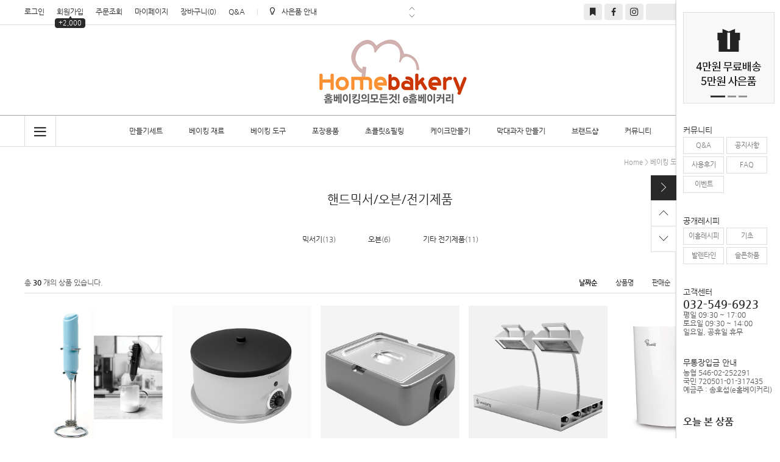

--- FILE ---
content_type: text/html
request_url: https://ehomebakery.com/shop/shopbrand.html?type=M&xcode=004&mcode=009
body_size: 20673
content:

<!DOCTYPE html PUBLIC "-//W3C//DTD HTML 4.01//EN" "http://www.w3.org/TR/html4/strict.dtd">
<html>
<head>
<meta http-equiv="CONTENT-TYPE" content="text/html;charset=EUC-KR">
<link rel="shortcut icon" href="/shopimages/homebakery/favicon.ico" type="image/x-icon">
<link rel="apple-touch-icon-precomposed" href="/shopimages/homebakery/mobile_web_icon.png" />
<meta name="referrer" content="no-referrer-when-downgrade" />
<meta property="og:type" content="website" />
<meta property="og:url" content="https://www.ehomebakery.com/shop/shopbrand.html?type=M&xcode=004&mcode=009" />
<title>베이킹 도구 > 핸드믹서/오븐/전기제품</title>
<meta http-equiv="X-UA-Compatible" content="IE=edge,chrome=1" />
<meta content="IE=edge" http-equiv="X-UA-Compatible">
<meta name="naver-site-verification" content="c5e750163c13613b687da4224da4fb4b0dd0ecfd"/>
<meta name="title" content="이홈베이커리"> 
<meta name="description" content="베이킹의 모든 것! e홈베이커리, 케이크 쿠키 마들렌 휘낭시에 초콜릿만들기 재료, 베이킹 재료 도구 세트, 포장 박스 포장지, 홈베이킹">


<link type="text/css" rel="stylesheet" href="/shopimages/homebakery/template/work/23343/common.css?r=1548838327" />
</head>
<script type="text/javascript" src="//wcs.naver.net/wcslog.js"></script>
<script type="text/javascript">
if (window.wcs) {
    if(!wcs_add) var wcs_add = {};
    wcs_add["wa"] = "s_54b46fddf489";
    wcs.inflow('ehomebakery.com');
    wcs_do();
}
</script>

<body>
<script type="text/javascript" src="/js/jquery-1.7.2.min.js"></script><script type="text/javascript" src="/js/lazyload.min.js"></script>
<script type="text/javascript">
function getCookiefss(name) {
    lims = document.cookie;
    var index = lims.indexOf(name + "=");
    if (index == -1) {
        return null;
    }
    index = lims.indexOf("=", index) + 1; // first character
    var endstr = lims.indexOf(';', index);
    if (endstr == -1) {
        endstr = lims.length; // last character
    }
    return unescape(lims.substring(index, endstr));
}
</script><script type="text/javascript">
var MOBILE_USE = '';
var DESIGN_VIEW = 'PC';
</script><script type="text/javascript" src="/js/flash.js"></script>
<script type="text/javascript" src="/js/neodesign/rightbanner.js"></script>
<script type="text/javascript" src="/js/bookmark.js"></script>
<style type="text/css">

.MS_search_word { }

</style>

<script type="text/javascript" src="/js/jquery.shopbrand.js"></script>

<script type="text/javascript">

var pre_ORBAS = 'A';
var pre_min_amount = '1';
var pre_product_uid = '';
var pre_product_name = '';
var pre_product_price = '';
var pre_option_type = '';
var pre_option_display_type = '';
var pre_optionJsonData = '';
var IS_LOGIN = 'false';
var is_bulk = 'N';
var bulk_arr_info = [];
var pre_min_add_amount = '1';
var pre_max_amount = '100000';

    var is_unify_opt = '1' ? true : false; 
    var pre_baskethidden = 'A';

var is_unify_opt = true;
var ORBAS = 'A';
var min_amount = '1';
var min_add_amount = '1';
var max_amount = '100000';
var product_uid = '';
var product_name = '';
var product_price = '';
var option_type = '';
var option_display_type = '';
var is_dummy = null;
var is_exist = null;
var optionJsonData = '';
var view_member_only_price = '';
var IS_LOGIN = 'false';
var shop_language = 'kor';
var is_bulk = 'N';
var bulk_arr_info = [];
var use_option_limit = '';
var design_view = 'PC';

</script>

<link type="text/css" rel="stylesheet" href="/shopimages/homebakery/template/work/23343/shopbrand.css?t=201901301752" />

<div id="wrap">
    
<link type="text/css" rel="stylesheet" href="/shopimages/homebakery/template/work/23343/header.1.css?t=202510021508" />
<link rel="stylesheet" href="https://cdn1-aka.makeshop.co.kr/css/xeicon-2.3.3/xeicon.min.css">
<script type="text/javascript" src="/design/homebakery/tem131/js/jquery.cookie.js"></script>
<script type="text/javascript" src="/design/homebakery/tem131/js/jquery.bxslider.min.js"></script>

<!-- 헤더시작 -->
<div id="hdWrap">
    <div class="hdTop">
        <div class="minSizeWrap">
            <div class="ht_left">
                <div class="ht_home"><a href="/"><i class="xi-home-o"></i></a></div>
                <ul class="listWrap">                   
                                        <li class="list"><a class="link" href="/shop/member.html?type=login">로그인</a></li>
                    <li class="list joinUs">
                        <a class="link" href="/shop/idinfo.html">
                            회원가입 <span class="joinPoint">+2,000</span>
                        </a>
                    </li>
                                        <li class="list"><a class="link" href="/shop/confirm_login.html?type=myorder">주문조회</a></li>         
                    <li class="list"><a class="link" href="/shop/member.html?type=mynewmain">마이페이지</a></li> 
                    <li class="list"><a class="link" href="/shop/basket.html">장바구니(<span id="user_basket_quantity" class="user_basket_quantity"></span>)</a></li> 
                    <li class="list"><a class="link" href="/board/board.html?code=homebakery_board11">Q&A</a></li>     

                </ul>
                <!-- 공지사항 --> 
                <dl class="hdNotice">
                    <dt><span class="grBar"></span><a href="/board/board.html?code=homebakery_board10"><i class="xi-lightbulb-o"></i></a></dt>
                    <dd>
                        <ul class="ntcSlide">
                             
                            <li> <a href="/board/board.html?code=homebakery_board10&page=1&type=v&num1=999349&num2=00000&lock=N&flag=notice">사은품 안내</a></li> 
                             
                            <li> <a href="/board/board.html?code=homebakery_board10&page=1&type=v&num1=999353&num2=00000&lock=N&flag=notice">학교 ㆍ 공공기관 후불 주문 안내</a></li> 
                             
                            <li> <a href="/board/board.html?code=homebakery_board10&page=1&type=v&num1=999365&num2=00000&lock=N&flag=notice">방문 수령 안내</a></li> 
                             
                            <li> <a href="/board/board.html?code=homebakery_board10&page=1&type=v&num1=999394&num2=00000&lock=N&flag=notice">배송 안내 (토요일에도 택배출고 및 배...</a></li> 
                             
                            <li> <a href="/board/board.html?code=homebakery_board10&page=1&type=v&num1=999467&num2=00000&lock=N&flag=notice">사용후기 적립금 제도</a></li> 
                             
                        </ul> 
                        <div class="hdNoticeBtn">
                            <a href="#" class="prev"><i class="xi-angle-up-thin"></i></a>
                            <a href="#" class="next"><i class="xi-angle-down-thin"></i></a>                            
                        </div>
                    </dd>
                </dl>
                <!-- //공지사항 --> 
            </div>
            <div class="ht_right">
                <ul class="listWrap">
                    <!-- 즐겨찾기 -->
                    <li class="list"><a href="javascript:CreateBookmarkLink('http://ehomebakery.com', '이홈베이커리 베이킹 쇼핑몰');" class="link"><span><i class="xi-bookmark"></i></span></a></li>
                    <!-- //즐겨찾기 -->
                    <!-- SNS버튼 -->
                    <li class="list"><a href="https://www.facebook.com/ehomebakery" target="_blank" class="link"><span><i class="xi-facebook"></i></span></a></li>
                    <li class="list"><a href="https://www.instagram.com/ehomebakery/" target="_blank" class="link"><span><i class="xi-instagram"></i></span></a></li>
                    <!--li class="list"><a href="http://blog.naver.com" target="_blank" class="link"><span><i class="xi-naver"></i></span></a></li>
                    <li class="list"><a href="http://story.kakao.com" target="_blank" class="link"><span><i class="xi-kakaostory"></i></span></a></li-->
                    <!-- //SNS버튼 -->
                    <li class="list search">
                        <div class="searchArea">
                            <form action="/shop/shopbrand.html" method="post" name="search">                                <fieldset>
                                    <legend>상품 검색 폼</legend>
                                    <input name="search" onkeydown="CheckKey_search();" value=""  class="MS_search_word input-keyword" />                                    <a href="javascript:prev_search();search_submit();" class="searchBtn"><i class="xi-search"></i></a>
                                </fieldset>
                            </form>                        </div>
                    </li>
                </ul>
            </div>
        </div>
    </div>  
    
    <div class="hdMid">
        <div class="minSizeWrap">    
            <!-- 로고 -->
            <a href="/"><img src="/design/homebakery/tem131/logo.gif" alt="이홈베이커리" /></a>
            <!-- //로고 -->
        </div>
    </div>
    
    <div class="hdBtm">
        <div class="minSizeWrap">
            <div class="menuArea"><a href="#none" id="btn-allMenuOpen" ><i class="xi-bars"></i></a></div>
            <!-- 전체보기 레이어 -->
            <div class="allMenu">
                <p id="btn-allMenuClose"><i class="xi-close-thin"></i></p>
                <div class="allMenuBx">
                    <div class="allMenuInner">
                        <div class="allMenuList">
                                                    <dl>
                                <dt><a href="/shop/shopbrand.html?type=Y&xcode=022">만들기세트</a></dt>
                                                                                                <dd><a href="/shop/shopbrand.html?type=N&xcode=022&mcode=003">케이크만들기</a></dd>
                                                                <dd><a href="/shop/shopbrand.html?type=N&xcode=022&mcode=002">쿠키만들기</a></dd>
                                                                <dd><a href="/shop/shopbrand.html?type=N&xcode=022&mcode=006">마들렌 파이만들기</a></dd>
                                                                <dd><a href="/shop/shopbrand.html?type=N&xcode=022&mcode=005">초콜릿만들기</a></dd>
                                                                <dd><a href="/shop/shopbrand.html?type=N&xcode=022&mcode=001">막대과자만들기</a></dd>
                                                                <dd><a href="/shop/shopbrand.html?type=N&xcode=022&mcode=004">양갱만들기</a></dd>
                                                                <dd><a href="/shop/shopbrand.html?type=N&xcode=022&mcode=007">떡 강정 기타</a></dd>
                                                                                            </dl>
                                                                                <dl>
                                <dt><a href="/shop/shopbrand.html?type=X&xcode=001">베이킹 재료</a></dt>
                                                                                                <dd><a href="/shop/shopbrand.html?type=M&xcode=001&mcode=002">밀가루/곡분류/쌀가루</a></dd>
                                                                <dd><a href="/shop/shopbrand.html?type=M&xcode=001&mcode=006">유제품/냉장제품</a></dd>
                                                                <dd><a href="/shop/shopbrand.html?type=M&xcode=001&mcode=004">냉동생지/케익시트/또띠아</a></dd>
                                                                <dd><a href="/shop/shopbrand.html?type=M&xcode=001&mcode=007">프리믹스/당류</a></dd>
                                                                <dd><a href="/shop/shopbrand.html?type=M&xcode=001&mcode=010">호두/아몬드/견과류</a></dd>
                                                                <dd><a href="/shop/shopbrand.html?type=M&xcode=001&mcode=008">바닐라향/향료/향신료</a></dd>
                                                                <dd><a href="/shop/shopbrand.html?type=M&xcode=001&mcode=011">첨가물/팽창응고제</a></dd>
                                                                <dd><a href="/shop/shopbrand.html?type=M&xcode=001&mcode=012">앙금/배기류</a></dd>
                                                                <dd><a href="/shop/shopbrand.html?type=M&xcode=001&mcode=013">코코아/녹차/분말류</a></dd>
                                                                <dd><a href="/shop/shopbrand.html?type=M&xcode=001&mcode=001">색소/토핑류/장식용재료</a></dd>
                                                                <dd><a href="/shop/shopbrand.html?type=M&xcode=001&mcode=005">필링/퓨레/잼/건조과일/캔류</a></dd>
                                                                <dd><a href="/shop/shopbrand.html?type=M&xcode=001&mcode=009">세트류/반제품</a></dd>
                                                                                            </dl>
                                                                                <dl>
                                <dt><a href="/shop/shopbrand.html?type=X&xcode=004">베이킹 도구</a></dt>
                                                                                                <dd><a href="/shop/shopbrand.html?type=M&xcode=004&mcode=004">빵팬/쿠키팬/케익팬</a></dd>
                                                                <dd><a href="/shop/shopbrand.html?type=M&xcode=004&mcode=007">베이킹 소도구</a></dd>
                                                                <dd><a href="/shop/shopbrand.html?type=M&xcode=004&mcode=009">핸드믹서/오븐/전기제품</a></dd>
                                                                <dd><a href="/shop/shopbrand.html?type=M&xcode=004&mcode=003">계량/계측도구</a></dd>
                                                                <dd><a href="/shop/shopbrand.html?type=M&xcode=004&mcode=008">쿠키커터</a></dd>
                                                                <dd><a href="/shop/shopbrand.html?type=M&xcode=004&mcode=005">무스링</a></dd>
                                                                <dd><a href="/shop/shopbrand.html?type=M&xcode=004&mcode=006">와플/캐릭터팬/기타</a></dd>
                                                                <dd><a href="/shop/shopbrand.html?type=M&xcode=004&mcode=011">깍지/짤주머니</a></dd>
                                                                <dd><a href="/shop/shopbrand.html?type=M&xcode=004&mcode=010">초콜릿틀/양갱틀/몰드</a></dd>
                                                                <dd><a href="/shop/shopbrand.html?type=M&xcode=004&mcode=013">실리콘몰드</a></dd>
                                                                <dd><a href="/shop/shopbrand.html?type=M&xcode=004&mcode=001">유산지컵/머핀컵/기타</a></dd>
                                                                <dd><a href="/shop/shopbrand.html?type=M&xcode=004&mcode=002">일회용틀/은박컵</a></dd>
                                                                <dd><a href="/shop/shopbrand.html?type=M&xcode=004&mcode=012">책(서적)</a></dd>
                                                                                            </dl>
                                                                                <dl>
                                <dt><a href="/shop/shopbrand.html?type=X&xcode=003">포장용품</a></dt>
                                                                                                <dd><a href="/shop/shopbrand.html?type=M&xcode=003&mcode=004">쿠키/머핀/마카롱박스</a></dd>
                                                                <dd><a href="/shop/shopbrand.html?type=M&xcode=003&mcode=006">케익박스/파이/타르트박스</a></dd>
                                                                <dd><a href="/shop/shopbrand.html?type=M&xcode=003&mcode=001">비닐봉투</a></dd>
                                                                <dd><a href="/shop/shopbrand.html?type=M&xcode=003&mcode=008">다용도/화과자상자</a></dd>
                                                                <dd><a href="/shop/shopbrand.html?type=M&xcode=003&mcode=007">초콜릿박스</a></dd>
                                                                <dd><a href="/shop/shopbrand.html?type=M&xcode=003&mcode=010">테이크아웃/투명용기</a></dd>
                                                                <dd><a href="/shop/shopbrand.html?type=M&xcode=003&mcode=011">포장지/쇼핑백</a></dd>
                                                                <dd><a href="/shop/shopbrand.html?type=M&xcode=003&mcode=009">스티커</a></dd>
                                                                <dd><a href="/shop/shopbrand.html?type=M&xcode=003&mcode=005">타이/리본/끈/태그</a></dd>
                                                                <dd><a href="/shop/shopbrand.html?type=M&xcode=003&mcode=003">생일초/케익칼</a></dd>
                                                                <dd><a href="/shop/shopbrand.html?type=M&xcode=003&mcode=002">토퍼/포장부자재</a></dd>
                                                                                            </dl>
                                                                                <dl>
                                <dt><a href="/shop/shopbrand.html?type=X&xcode=005">초콜릿&필링</a></dt>
                                                                                                <dd><a href="/shop/shopbrand.html?type=M&xcode=005&mcode=002">커버처초콜릿</a></dd>
                                                                <dd><a href="/shop/shopbrand.html?type=M&xcode=005&mcode=003">코팅초콜릿</a></dd>
                                                                <dd><a href="/shop/shopbrand.html?type=M&xcode=005&mcode=001">초코칩/필링/반제품</a></dd>
                                                                                            </dl>
                                                                                <dl>
                                <dt><a href="/shop/shopbrand.html?type=Y&xcode=011">케이크만들기</a></dt>
                                                                                                <dd><a href="/shop/shopbrand.html?type=N&xcode=011&mcode=007">만들기키트</a></dd>
                                                                <dd><a href="/shop/shopbrand.html?type=N&xcode=011&mcode=006">케이크시트</a></dd>
                                                                <dd><a href="/shop/shopbrand.html?type=N&xcode=011&mcode=001">기타 케이크 재료</a></dd>
                                                                <dd><a href="/shop/shopbrand.html?type=N&xcode=011&mcode=005">모양깍지/짤주머니</a></dd>
                                                                <dd><a href="/shop/shopbrand.html?type=N&xcode=011&mcode=002">기본 소도구</a></dd>
                                                                <dd><a href="/shop/shopbrand.html?type=N&xcode=011&mcode=003">케이크팬/무스링</a></dd>
                                                                <dd><a href="/shop/shopbrand.html?type=N&xcode=011&mcode=004">포장용품</a></dd>
                                                                                            </dl>
                                                                                <dl>
                                <dt><a href="/shop/shopbrand.html?type=Y&xcode=020">막대과자 만들기</a></dt>
                                                                                                <dd><a href="/shop/shopbrand.html?type=N&xcode=020&mcode=007">만들기키트</a></dd>
                                                                <dd><a href="/shop/shopbrand.html?type=N&xcode=020&mcode=008">막대과자</a></dd>
                                                                <dd><a href="/shop/shopbrand.html?type=N&xcode=020&mcode=003">코팅초콜릿</a></dd>
                                                                <dd><a href="/shop/shopbrand.html?type=N&xcode=020&mcode=004">장식재료</a></dd>
                                                                <dd><a href="/shop/shopbrand.html?type=N&xcode=020&mcode=002">비닐봉투/쇼핑백/유산지</a></dd>
                                                                <dd><a href="/shop/shopbrand.html?type=N&xcode=020&mcode=005">스티커/타이/기타</a></dd>
                                                                <dd><a href="/shop/shopbrand.html?type=N&xcode=020&mcode=006">포장박스</a></dd>
                                                                <dd><a href="/shop/shopbrand.html?type=N&xcode=020&mcode=001">기본 소도구</a></dd>
                                                                                            </dl>
                                                    </div>
                        <div class="allMenuList">
                                                                                <dl>
                                <dt><a href="/shop/shopbrand.html?type=Y&xcode=021">브랜드샵</a></dt>
                                                                                                <dd><a href="/shop/shopbrand.html?type=N&xcode=021&mcode=001">우정 WOOJUNG</a></dd>
                                                                <dd><a href="/shop/shopbrand.html?type=N&xcode=021&mcode=002">윌튼 WILTON</a></dd>
                                                                <dd><a href="/shop/shopbrand.html?type=N&xcode=021&mcode=006">이셀 ICEL</a></dd>
                                                                <dd><a href="/shop/shopbrand.html?type=N&xcode=021&mcode=005">수입 포장물</a></dd>
                                                                                            </dl>
                                                                                <dl>
                                <dt><a href="/shop/shopbrand.html?type=Y&xcode=012">쿠키만들기</a></dt>
                                                                                                <dd><a href="/shop/shopbrand.html?type=N&xcode=012&mcode=002">만들기키트</a></dd>
                                                                <dd><a href="/shop/shopbrand.html?type=N&xcode=012&mcode=001">쿠키 재료</a></dd>
                                                                <dd><a href="/shop/shopbrand.html?type=N&xcode=012&mcode=004">쿠키커터/모양틀</a></dd>
                                                                <dd><a href="/shop/shopbrand.html?type=N&xcode=012&mcode=003">기본 소도구</a></dd>
                                                                <dd><a href="/shop/shopbrand.html?type=N&xcode=012&mcode=005">포장용품</a></dd>
                                                                <dd><a href="/shop/shopbrand.html?type=N&xcode=012&mcode=006">카네이션 쿠키</a></dd>
                                                                                            </dl>
                                                                                <dl>
                                <dt><a href="/shop/shopbrand.html?type=Y&xcode=010">발렌타인 만들기</a></dt>
                                                                                                <dd><a href="/shop/shopbrand.html?type=N&xcode=010&mcode=009">만들기키트</a></dd>
                                                                <dd><a href="/shop/shopbrand.html?type=N&xcode=010&mcode=008">초콜릿</a></dd>
                                                                <dd><a href="/shop/shopbrand.html?type=N&xcode=010&mcode=001">데코재료/색소</a></dd>
                                                                <dd><a href="/shop/shopbrand.html?type=N&xcode=010&mcode=005">초콜릿박스/쇼핑백</a></dd>
                                                                <dd><a href="/shop/shopbrand.html?type=N&xcode=010&mcode=002">과자/필링/견과류</a></dd>
                                                                <dd><a href="/shop/shopbrand.html?type=N&xcode=010&mcode=003">몰드/소도구</a></dd>
                                                                <dd><a href="/shop/shopbrand.html?type=N&xcode=010&mcode=004">유산지/유산지컵/기타</a></dd>
                                                                <dd><a href="/shop/shopbrand.html?type=N&xcode=010&mcode=006">비닐봉투/스티커/리본</a></dd>
                                                                                            </dl>
                                                                                <dl>
                                <dt><a href="/shop/shopbrand.html?type=Y&xcode=016">떡/양갱만들기</a></dt>
                                                                                                <dd><a href="/shop/shopbrand.html?type=N&xcode=016&mcode=005">만들기키트</a></dd>
                                                                <dd><a href="/shop/shopbrand.html?type=N&xcode=016&mcode=002">양갱재료</a></dd>
                                                                <dd><a href="/shop/shopbrand.html?type=N&xcode=016&mcode=001">떡재료</a></dd>
                                                                <dd><a href="/shop/shopbrand.html?type=N&xcode=016&mcode=004">포장용품</a></dd>
                                                                <dd><a href="/shop/shopbrand.html?type=N&xcode=016&mcode=003">떡도구</a></dd>
                                                                                            </dl>
                                                                                <dl>
                                <dt><a href="/shop/shopbrand.html?type=Y&xcode=013">크리스마스</a></dt>
                                                                                                <dd><a href="/shop/shopbrand.html?type=N&xcode=013&mcode=008">성탄 만들기세트</a></dd>
                                                                <dd><a href="/shop/shopbrand.html?type=N&xcode=013&mcode=005">성탄 포장박스</a></dd>
                                                                <dd><a href="/shop/shopbrand.html?type=N&xcode=013&mcode=006">성탄 토퍼/양초</a></dd>
                                                                <dd><a href="/shop/shopbrand.html?type=N&xcode=013&mcode=003">성탄 소도구/쿠키커터</a></dd>
                                                                <dd><a href="/shop/shopbrand.html?type=N&xcode=013&mcode=007">성탄 비닐봉투/리본/스티커</a></dd>
                                                                <dd><a href="/shop/shopbrand.html?type=N&xcode=013&mcode=004">성탄 일회용틀/유산지</a></dd>
                                                                <dd><a href="/shop/shopbrand.html?type=N&xcode=013&mcode=001">성탄 케이크 재료</a></dd>
                                                                <dd><a href="/shop/shopbrand.html?type=N&xcode=013&mcode=002">성탄 쿠키 재료</a></dd>
                                                                                            </dl>
                                                                                <dl>
                                <dt><a href="/shop/shopbrand.html?type=Y&xcode=015">가정의 달 (파이&머핀)</a></dt>
                                                                                                <dd><a href="/shop/shopbrand.html?type=N&xcode=015&mcode=005">만들기키트</a></dd>
                                                                <dd><a href="/shop/shopbrand.html?type=N&xcode=015&mcode=001">파이/머핀 재료</a></dd>
                                                                <dd><a href="/shop/shopbrand.html?type=N&xcode=015&mcode=002">팬/소도구</a></dd>
                                                                <dd><a href="/shop/shopbrand.html?type=N&xcode=015&mcode=004">원터치상자</a></dd>
                                                                <dd><a href="/shop/shopbrand.html?type=N&xcode=015&mcode=003">일회용틀 유산지</a></dd>
                                                                                            </dl>
                                                                                <dl>
                                <dt><a href="/shop/shopbrand.html?type=Y&xcode=006">마카롱만들기</a></dt>
                                                                                                <dd><a href="/shop/shopbrand.html?type=N&xcode=006&mcode=001">마카롱재료</a></dd>
                                                                <dd><a href="/shop/shopbrand.html?type=N&xcode=006&mcode=002">마카롱도구</a></dd>
                                                                <dd><a href="/shop/shopbrand.html?type=N&xcode=006&mcode=003">마카롱포장</a></dd>
                                                                                            </dl>
                                                                                <dl>
                                <dt><a href="/shop/shopbrand.html?type=Y&xcode=008">빵/피자/요리 재료</a></dt>
                                                                                                <dd><a href="/shop/shopbrand.html?type=N&xcode=008&mcode=001">빵/피자재료</a></dd>
                                                                <dd><a href="/shop/shopbrand.html?type=N&xcode=008&mcode=002">요리재료</a></dd>
                                                                <dd><a href="/shop/shopbrand.html?type=N&xcode=008&mcode=003">팬/소도구</a></dd>
                                                                <dd><a href="/shop/shopbrand.html?type=N&xcode=008&mcode=004">포장용품</a></dd>
                                                                                            </dl>
                                                                                <dl>
                                <dt><a href="/shop/shopbrand.html?type=Y&xcode=014">시즌 상품</a></dt>
                                                                                                <dd><a href="/shop/shopbrand.html?type=N&xcode=014&mcode=002">할로윈데이</a></dd>
                                                                                            </dl>
                                                                                <dl>
                                <dt><a href="/shop/shopbrand.html?type=Y&xcode=018">SALE</a></dt>
                                                                                                <dd><a href="/shop/shopbrand.html?type=N&xcode=018&mcode=003">이벤트 상품</a></dd>
                                                                <dd><a href="/shop/shopbrand.html?type=N&xcode=018&mcode=001">유통기한/옥의티</a></dd>
                                                                <dd><a href="/shop/shopbrand.html?type=N&xcode=018&mcode=006">포장 할인</a></dd>
                                                                                            </dl>
                                                                                <dl>
                                <dt><a href="/shop/shopbrand.html?type=Y&xcode=009">빙수류 재료</a></dt>
                                                                                                <dd><a href="/shop/shopbrand.html?type=N&xcode=009&mcode=002">팥빙수 재료</a></dd>
                                                                <dd><a href="/shop/shopbrand.html?type=N&xcode=009&mcode=001">아이스크림 재료</a></dd>
                                                                <dd><a href="/shop/shopbrand.html?type=N&xcode=009&mcode=003">소도구/포장용품</a></dd>
                                                                                            </dl>
                                                                                <dl>
                                <dt><a href="/shop/shopbrand.html?type=Y&xcode=019">전체 상품</a></dt>
                                                                                                <dd><a href="/shop/shopbrand.html?type=N&xcode=019&mcode=002">도구</a></dd>
                                                                <dd><a href="/shop/shopbrand.html?type=N&xcode=019&mcode=003">초콜릿</a></dd>
                                                                <dd><a href="/shop/shopbrand.html?type=N&xcode=019&mcode=004">포장용품</a></dd>
                                                                <dd><a href="/shop/shopbrand.html?type=N&xcode=019&mcode=001">재료</a></dd>
                                                                                            </dl>
                                                                                <dl>
                                <dt><a href="#">커뮤니티</a></dt>
                                                                <dd><a href="/board/board.html?code=homebakery_board10"> 공지사항 </a></dd>
                                                                <dd><a href="/board/board.html?code=homebakery_image3">진행중인 이벤트(사은품)</a></dd>
                                                                <dd><a href="/board/board.html?code=homebakery_board11">Q&A(회원 상품 및 배송문의)</a></dd>
                                                                <dd><a href="/board/board.html?code=homebakery_image2"><font color=blue>e홈의 레시피</font> </a></dd>
                                                                <dd><a href="/board/board.html?code=homebakery_image1"><font color=blue>슬픈하품의 레시피 </font></a></dd>
                                                                <dd><a href="/board/board.html?code=homebakery_image4"><font color=blue>발렌타인 초콜릿 레시피</font> </a></dd>
                                                                <dd><a href="/board/board.html?code=homebakery_board12">사용 후기</a></dd>
                                                                <dd><a href="/board/board.html?code=homebakery_board9">FAQ </a></dd>
                                                            </dl>
                            <dl>
                                <dt><a href="/shop/member.html?type=mynewmain">마이페이지</a></dt>
                                <dd><a href="/shop/idinfo.html">내정보</a></dd>
                                <dd><a href="/shop/confirm_login.html?type=myorder">주문/배송</a></dd>
                                <dd><a href="/shop/mypage.html?mypage_type=mycoupon">쿠폰내역</a></dd>
                                <dd><a href="/shop/member.html?type=myreserve">적립금내역</a></dd>
                                <dd><a href="/shop/mypage.html?mypage_type=mywishlist">관심상품</a></dd>
                                <dd><a href="/shop/todaygoods.html">최근본상품</a></dd>
                            </dl>
                        </div>
                    </div><!-- //inner -->
                </div><!-- //allMenuBx -->
            </div><!-- //allMenu -->
            <!-- //전체보기 레이어 -->

            <!-- 카테고리 -->
            <div class="cateWrap">
                            <span class="tmenu">
                    <a href="/shop/shopbrand.html?type=Y&xcode=022">만들기세트</a>
                                        <ul class="depth2">
                         
                            <li><a href="/shop/shopbrand.html?type=N&xcode=022&mcode=003">케이크만들기</a></li>
                         
                            <li><a href="/shop/shopbrand.html?type=N&xcode=022&mcode=002">쿠키만들기</a></li>
                         
                            <li><a href="/shop/shopbrand.html?type=N&xcode=022&mcode=006">마들렌 파이만들기</a></li>
                         
                            <li><a href="/shop/shopbrand.html?type=N&xcode=022&mcode=005">초콜릿만들기</a></li>
                         
                            <li><a href="/shop/shopbrand.html?type=N&xcode=022&mcode=001">막대과자만들기</a></li>
                         
                            <li><a href="/shop/shopbrand.html?type=N&xcode=022&mcode=004">양갱만들기</a></li>
                         
                            <li><a href="/shop/shopbrand.html?type=N&xcode=022&mcode=007">떡 강정 기타</a></li>
                                            </ul>
                                    </span>
                            <span class="tmenu">
                    <a href="/shop/shopbrand.html?type=X&xcode=001">베이킹 재료</a>
                                        <ul class="depth2">
                         
                            <li><a href="/shop/shopbrand.html?type=M&xcode=001&mcode=002">밀가루/곡분류/쌀가루</a></li>
                         
                            <li><a href="/shop/shopbrand.html?type=M&xcode=001&mcode=006">유제품/냉장제품</a></li>
                         
                            <li><a href="/shop/shopbrand.html?type=M&xcode=001&mcode=004">냉동생지/케익시트/또띠아</a></li>
                         
                            <li><a href="/shop/shopbrand.html?type=M&xcode=001&mcode=007">프리믹스/당류</a></li>
                         
                            <li><a href="/shop/shopbrand.html?type=M&xcode=001&mcode=010">호두/아몬드/견과류</a></li>
                         
                            <li><a href="/shop/shopbrand.html?type=M&xcode=001&mcode=008">바닐라향/향료/향신료</a></li>
                         
                            <li><a href="/shop/shopbrand.html?type=M&xcode=001&mcode=011">첨가물/팽창응고제</a></li>
                         
                            <li><a href="/shop/shopbrand.html?type=M&xcode=001&mcode=012">앙금/배기류</a></li>
                         
                            <li><a href="/shop/shopbrand.html?type=M&xcode=001&mcode=013">코코아/녹차/분말류</a></li>
                         
                            <li><a href="/shop/shopbrand.html?type=M&xcode=001&mcode=001">색소/토핑류/장식용재료</a></li>
                         
                            <li><a href="/shop/shopbrand.html?type=M&xcode=001&mcode=005">필링/퓨레/잼/건조과일/캔류</a></li>
                         
                            <li><a href="/shop/shopbrand.html?type=M&xcode=001&mcode=009">세트류/반제품</a></li>
                                            </ul>
                                    </span>
                            <span class="tmenu">
                    <a href="/shop/shopbrand.html?type=X&xcode=004">베이킹 도구</a>
                                        <ul class="depth2">
                         
                            <li><a href="/shop/shopbrand.html?type=M&xcode=004&mcode=004">빵팬/쿠키팬/케익팬</a></li>
                         
                            <li><a href="/shop/shopbrand.html?type=M&xcode=004&mcode=007">베이킹 소도구</a></li>
                         
                            <li><a href="/shop/shopbrand.html?type=M&xcode=004&mcode=009">핸드믹서/오븐/전기제품</a></li>
                         
                            <li><a href="/shop/shopbrand.html?type=M&xcode=004&mcode=003">계량/계측도구</a></li>
                         
                            <li><a href="/shop/shopbrand.html?type=M&xcode=004&mcode=008">쿠키커터</a></li>
                         
                            <li><a href="/shop/shopbrand.html?type=M&xcode=004&mcode=005">무스링</a></li>
                         
                            <li><a href="/shop/shopbrand.html?type=M&xcode=004&mcode=006">와플/캐릭터팬/기타</a></li>
                         
                            <li><a href="/shop/shopbrand.html?type=M&xcode=004&mcode=011">깍지/짤주머니</a></li>
                         
                            <li><a href="/shop/shopbrand.html?type=M&xcode=004&mcode=010">초콜릿틀/양갱틀/몰드</a></li>
                         
                            <li><a href="/shop/shopbrand.html?type=M&xcode=004&mcode=013">실리콘몰드</a></li>
                         
                            <li><a href="/shop/shopbrand.html?type=M&xcode=004&mcode=001">유산지컵/머핀컵/기타</a></li>
                         
                            <li><a href="/shop/shopbrand.html?type=M&xcode=004&mcode=002">일회용틀/은박컵</a></li>
                         
                            <li><a href="/shop/shopbrand.html?type=M&xcode=004&mcode=012">책(서적)</a></li>
                                            </ul>
                                    </span>
                            <span class="tmenu">
                    <a href="/shop/shopbrand.html?type=X&xcode=003">포장용품</a>
                                        <ul class="depth2">
                         
                            <li><a href="/shop/shopbrand.html?type=M&xcode=003&mcode=004">쿠키/머핀/마카롱박스</a></li>
                         
                            <li><a href="/shop/shopbrand.html?type=M&xcode=003&mcode=006">케익박스/파이/타르트박스</a></li>
                         
                            <li><a href="/shop/shopbrand.html?type=M&xcode=003&mcode=001">비닐봉투</a></li>
                         
                            <li><a href="/shop/shopbrand.html?type=M&xcode=003&mcode=008">다용도/화과자상자</a></li>
                         
                            <li><a href="/shop/shopbrand.html?type=M&xcode=003&mcode=007">초콜릿박스</a></li>
                         
                            <li><a href="/shop/shopbrand.html?type=M&xcode=003&mcode=010">테이크아웃/투명용기</a></li>
                         
                            <li><a href="/shop/shopbrand.html?type=M&xcode=003&mcode=011">포장지/쇼핑백</a></li>
                         
                            <li><a href="/shop/shopbrand.html?type=M&xcode=003&mcode=009">스티커</a></li>
                         
                            <li><a href="/shop/shopbrand.html?type=M&xcode=003&mcode=005">타이/리본/끈/태그</a></li>
                         
                            <li><a href="/shop/shopbrand.html?type=M&xcode=003&mcode=003">생일초/케익칼</a></li>
                         
                            <li><a href="/shop/shopbrand.html?type=M&xcode=003&mcode=002">토퍼/포장부자재</a></li>
                                            </ul>
                                    </span>
                            <span class="tmenu">
                    <a href="/shop/shopbrand.html?type=X&xcode=005">초콜릿&필링</a>
                                        <ul class="depth2">
                         
                            <li><a href="/shop/shopbrand.html?type=M&xcode=005&mcode=002">커버처초콜릿</a></li>
                         
                            <li><a href="/shop/shopbrand.html?type=M&xcode=005&mcode=003">코팅초콜릿</a></li>
                         
                            <li><a href="/shop/shopbrand.html?type=M&xcode=005&mcode=001">초코칩/필링/반제품</a></li>
                                            </ul>
                                    </span>
                            <span class="tmenu">
                    <a href="/shop/shopbrand.html?type=Y&xcode=011">케이크만들기</a>
                                        <ul class="depth2">
                         
                            <li><a href="/shop/shopbrand.html?type=N&xcode=011&mcode=007">만들기키트</a></li>
                         
                            <li><a href="/shop/shopbrand.html?type=N&xcode=011&mcode=006">케이크시트</a></li>
                         
                            <li><a href="/shop/shopbrand.html?type=N&xcode=011&mcode=001">기타 케이크 재료</a></li>
                         
                            <li><a href="/shop/shopbrand.html?type=N&xcode=011&mcode=005">모양깍지/짤주머니</a></li>
                         
                            <li><a href="/shop/shopbrand.html?type=N&xcode=011&mcode=002">기본 소도구</a></li>
                         
                            <li><a href="/shop/shopbrand.html?type=N&xcode=011&mcode=003">케이크팬/무스링</a></li>
                         
                            <li><a href="/shop/shopbrand.html?type=N&xcode=011&mcode=004">포장용품</a></li>
                                            </ul>
                                    </span>
                            <span class="tmenu">
                    <a href="/shop/shopbrand.html?type=Y&xcode=020">막대과자 만들기</a>
                                        <ul class="depth2">
                         
                            <li><a href="/shop/shopbrand.html?type=N&xcode=020&mcode=007">만들기키트</a></li>
                         
                            <li><a href="/shop/shopbrand.html?type=N&xcode=020&mcode=008">막대과자</a></li>
                         
                            <li><a href="/shop/shopbrand.html?type=N&xcode=020&mcode=003">코팅초콜릿</a></li>
                         
                            <li><a href="/shop/shopbrand.html?type=N&xcode=020&mcode=004">장식재료</a></li>
                         
                            <li><a href="/shop/shopbrand.html?type=N&xcode=020&mcode=002">비닐봉투/쇼핑백/유산지</a></li>
                         
                            <li><a href="/shop/shopbrand.html?type=N&xcode=020&mcode=005">스티커/타이/기타</a></li>
                         
                            <li><a href="/shop/shopbrand.html?type=N&xcode=020&mcode=006">포장박스</a></li>
                         
                            <li><a href="/shop/shopbrand.html?type=N&xcode=020&mcode=001">기본 소도구</a></li>
                                            </ul>
                                    </span>
                            <span class="tmenu">
                    <a href="/shop/shopbrand.html?type=Y&xcode=021">브랜드샵</a>
                                        <ul class="depth2">
                         
                            <li><a href="/shop/shopbrand.html?type=N&xcode=021&mcode=001">우정 WOOJUNG</a></li>
                         
                            <li><a href="/shop/shopbrand.html?type=N&xcode=021&mcode=002">윌튼 WILTON</a></li>
                         
                            <li><a href="/shop/shopbrand.html?type=N&xcode=021&mcode=006">이셀 ICEL</a></li>
                         
                            <li><a href="/shop/shopbrand.html?type=N&xcode=021&mcode=005">수입 포장물</a></li>
                                            </ul>
                                    </span>
              
            <span class="tmenu">
               <a href="#none">커뮤니티</a>
               <ul class="depth2">
                      <li><a href="/board/board.html?code=homebakery_board11"> Q&A(회원 상품 및 배송문의)</a></li>
                      <li><a href="/board/board.html?code=homebakery_board10"> 공지사항</a></li>
                      <li><a href="/board/board.html?code=homebakery_board12"> 사용후기</a></li>
                      <li><a href="/board/board.html?code=homebakery_board9"> FAQ</a></li>
                      <li><a href="/board/board.html?code=homebakery_image3"> 이벤트(사은품)</a></li>
               </ul>            
            </span>
            </div>
            <!-- //카테고리 -->
            <div class="cartArea"><a href="/shop/basket.html"><i class="xi-cart-o"></i><span class="bsCount"><span id="user_basket_quantity" class="user_basket_quantity"></span></span></a></div>
        </div>
    </div>
    <!-- // 카테고리 -->
</div><!-- #hdWrap -->

<!-- 오른쪽 퀵메뉴 -->
<div id="asideMenu">
    <div class="aminner">
        <div class="astSliderWrap">
            <!-- 카카오톡, 출석체크, 포토리뷰 배너 -->
            <ul class="astSlider">
                <li><img src="/design/homebakery/tem131/right01.jpg" alt="4만원 무료배송" /></li>
                <li><img src="/design/homebakery/tem131/right05.jpg" alt="택배 마감 시간" /></li>
                <li><img src="/design/homebakery/tem131/right04.jpg" alt="CJ대한통운" /></li>
            </ul>
            <!-- //카카오톡, 출석체크, 포토리뷰 배너 -->
        </div>
        <div class="amWrap">
            <p class="amTit">커뮤니티</p>
            <ul class="amBtn">
                <li><a href="/board/board.html?code=homebakery_board11">Q&A</a></li>
                <li><a href="/board/board.html?code=homebakery_board10">공지사항</a></li>
                <li><a href="/board/board.html?code=homebakery_board12">사용후기</a></li>
                
                <li><a href="/board/board.html?code=homebakery_board9">FAQ</a></li>
                <li><a href="/board/board.html?code=homebakery_image3">이벤트</a></li>
            </ul>
        </div>
        <div class="amWrap">
            <p class="amTit">공개레시피</p>
            <ul class="amBtn">
                <li><a href="/board/board.html?code=homebakery_image2">이홈레시피</a></li>              
                <li><a href="https://www.homebakery.pe.kr/index.htm" target="_blank">기초</a></li>
                <li><a href="/board/board.html?code=homebakery_image4">발렌타인</a></li>
                <li><a href="/board/board.html?code=homebakery_image1">슬픈하품</a></li>

            </ul>
        </div>
        <div class="amWrap">
            <dl>
                <dt class="amTit">고객센터</dt>
                <dd class="amTel">032-549-6923</dd>
                <dd>평일 09:30 ~ 17:00</dd>
                <dd>토요일 09:30 ~ 14:00</dd>
                <dd>일요일, 공휴일 휴무</dd>
            </dl>
        </div>
        <div class="amWrap">
            <dl>
                <dt class="amTit">무통장입금 안내</dt>
                <dd>농협 546-02-252291</dd>
                
                <dd>국민 720501-01-317435  </dd>
                
                <dd>예금주 : 송호섭(e홈베이커리)</dd>
            </dl>
        </div>
        <div class="amWrap">
            <p class="amTit_TG"><a href="/shop/todaygoods.html">오늘 본 상품</a></p>
        </div>
    </div>
    <div class="asideBtn">
        <p class="asideOpen" action=""><i class="xi-angle-right-thin"></i></p>
        <a href="#none" class="pageTop"><i class="xi-angle-up-thin"></i></a>
        <a href="#none" class="pageBottom"><i class="xi-angle-down-thin"></i></a>
    </div>
</div>
<!-- //오른쪽 퀵메뉴 -->

<script type="text/javascript" src="/shopimages/homebakery/template/work/23343/header.1.js?t=202510021508"></script>
    <div id="contentWrapper">
        <div id="contentWrap">
		             <div id="content">
                <div class="contentArea">
                    <div id="prdBrand">
                        <div class="loc-navi">
                            <div class="loc-r">							
                                <a href="/">home</a>
                                 &gt; <a href="/shop/shopbrand.html?xcode=004&type=X">베이킹 도구</a>                                 &gt; <a href="/shop/shopbrand.html?xcode=004&type=M&mcode=009">핸드믹서/오븐/전기제품</a>                                														
                            </div>						
                        </div>
                        <div class="cate-wrap">
                            <div class="bcate">핸드믹서/오븐/전기제품</div>
                                                        <div class="class-list">						
                                                        <span><a href="/shop/shopbrand.html?xcode=004&type=M&mcode=009&scode=001">믹서기</a>(13)</span>
                                                        <span><a href="/shop/shopbrand.html?xcode=004&type=M&mcode=009&scode=003">오븐</a>(6)</span>
                                                        <span><a href="/shop/shopbrand.html?xcode=004&type=M&mcode=009&scode=002">기타 전기제품</a>(11)</span>
                                                    </div>
                         
                        </div><!-- .cate-wrap -->

                        
                        <div class="item-wrap">
                             
                            
                            <div class="item-info">
                                <div class="item-total">
                                    총 <strong>30</strong> 개의 상품 있습니다. 
                                </div>
                                <dl class="item-order sort">
                                    <dt class="blind">검색결과 정렬</dt>
                                    <dd>
                                        <ul>
                                            <li>                                            <a href="javascript:sendsort('order');"><span class="on">날짜순</span></a>
                                            </li>

                                            <li>                                            <a href="javascript:sendsort('brandname')"><span>상품명</span></a>
                                            </li>

                                            <li>                                            <a href="javascript:sendsort('sellcnt')"><span>판매순</span></a>
                                            </li>

                                            <li>                                            <a href="javascript:sendsort('price2')"><span>높은가격</span></a>
                                            </li>

                                            <li class="nobg">                                            <a href="javascript:sendsort('price')"><span>낮은가격</span></a>
                                            </li>
                                        </ul>
                                    </dd>
                                 </dl><!-- .total-sort -->
                            </div>

                            	
                            <div class="item-cont">
                                                        <dl class="item-list ">
                              <dt class="thumb"><a href="/shop/shopdetail.html?branduid=2078618&xcode=004&mcode=009&scode=002&type=X&sort=order&cur_code=004009&search=&GfDT=a2p3UQ%3D%3D"><img class="MS_prod_img_l" src="/shopimages/homebakery/004009000118.jpg?1710230915" /></a></dt>
                                 <dd>
                                 <ul>
                                    <li class="prd-name">전동 우유거품기 (쿠킹플러스 블루) 라떼 휘핑기 핸드믹서 <span class='MK-product-icons'><img src='/shopimages/homebakery/prod_icons/13?1480301258' class='MK-product-icon-2' /></span></li>
                                    <li class="prd-line"></li>
                                    <li class="prd-subname">거치대 포함</li>
                                    <li class="prd-price">
                                                                                                                                                                                        <del>9,800원</del> 
                                                                                                <span>8,000원</span>
                                                                                                                        </li>
                                 </ul>
                                 </dd>
                            </dl>
                                                                                    <dl class="item-list ">
                              <dt class="thumb"><a href="/shop/shopdetail.html?branduid=2078802&xcode=004&mcode=009&scode=002&type=X&sort=order&cur_code=004009&search=&GfDT=bmp9W10%3D"><img class="MS_prod_img_l" src="/shopimages/homebakery/004009000119.jpg?1732169696" /></a></dt>
                                 <dd>
                                 <ul>
                                    <li class="prd-name">우정 초콜릿 아트 워머 WJCA-3 (3리터 원형 초코렛용해기 멜팅기) <span class='MK-product-icons'><img src='/shopimages/homebakery/prod_icons/7' class='MK-product-icon-2' /></span></li>
                                    <li class="prd-line"></li>
                                    <li class="prd-subname">전기인증, 균일한 온도</li>
                                    <li class="prd-price">
                                                                                                                                                                                        <del>330,000원</del> 
                                                                                                <span>320,000원</span>
                                                                                                                        </li>
                                 </ul>
                                 </dd>
                            </dl>
                                                                                    <dl class="item-list ">
                              <dt class="thumb"><a href="/shop/shopdetail.html?branduid=2078803&xcode=004&mcode=009&scode=002&type=X&sort=order&cur_code=004009&search=&GfDT=aWt3Uw%3D%3D"><img class="MS_prod_img_l" src="/shopimages/homebakery/004009000120.jpg?1732168583" /></a></dt>
                                 <dd>
                                 <ul>
                                    <li class="prd-name">우정 초콜릿 아트 워머 WJCA-7 (7리터 사각형 초코렛용해기 멜팅기) <span class='MK-product-icons'><img src='/shopimages/homebakery/prod_icons/7' class='MK-product-icon-2' /></span></li>
                                    <li class="prd-line"></li>
                                    <li class="prd-subname">전기인증, 균일한 온도</li>
                                    <li class="prd-price">
                                                                                                                                                                                    <span>500,000원</span>
                                                                                                                        </li>
                                 </ul>
                                 </dd>
                            </dl>
                                                                                    <dl class="item-list ">
                              <dt class="thumb"><a href="/shop/shopdetail.html?branduid=2078804&xcode=004&mcode=009&scode=002&type=X&sort=order&cur_code=004009&search=&GfDT=bmp8W18%3D"><img class="MS_prod_img_l" src="/shopimages/homebakery/004009000121.jpg?1732171118" /></a></dt>
                                 <dd>
                                 <ul>
                                    <li class="prd-name">우정 설탕공예램프 스탠드형 2구 (슈가아트 62x42x6) <span class='MK-product-icons'><img src='/shopimages/homebakery/prod_icons/7' class='MK-product-icon-2' /></span></li>
                                    <li class="prd-line"></li>
                                    <li class="prd-subname">전기인증, 균일한 온도</li>
                                    <li class="prd-price">
                                                                                                                                                                                    <span>590,000원</span>
                                                                                                                        </li>
                                 </ul>
                                 </dd>
                            </dl>
                                                                                    <dl class="item-list nomg">
                              <dt class="thumb"><a href="/shop/shopdetail.html?branduid=2078864&xcode=004&mcode=009&scode=002&type=X&sort=order&cur_code=004009&search=&GfDT=bmp%2BW1g%3D"><img class="MS_prod_img_l" src="/shopimages/homebakery/004009000123.jpg?1739418990" /></a></dt>
                                 <dd>
                                 <ul>
                                    <li class="prd-name">쉽고 빠른 전동밀가루체 (쿠킹플러스 대용량 코드리스 전동채) <span class='MK-product-icons'><img src='/shopimages/homebakery/prod_icons/116' class='MK-product-icon-2' /></span></li>
                                    <li class="prd-line"></li>
                                    <li class="prd-subname">밀가루 4컵 분량을 한번에</li>
                                    <li class="prd-price">
                                                                                                                                                                                    <span>13,900원</span>
                                                                                                                        </li>
                                 </ul>
                                 </dd>
                            </dl>
                                                    </div><div class="item-cont">
                                                                                    <dl class="item-list ">
                              <dt class="thumb"><a href="/shop/shopdetail.html?branduid=2078349&xcode=004&mcode=009&scode=003&type=X&sort=order&cur_code=004009&search=&GfDT=Zm13VA%3D%3D"><img class="MS_prod_img_l" src="/shopimages/homebakery/004009000111.jpg?1676951996" /></a></dt>
                                 <dd>
                                 <ul>
                                    <li class="prd-name">EGS 올라운드 컨벡션오븐 CZ45HG02-RML <span class='MK-product-icons'><img src='/shopimages/homebakery/prod_icons/7' class='MK-product-icon-3' /><img src='/shopimages/homebakery/prod_icons/13?1480301258' class='MK-product-icon-4' /></span></li>
                                    <li class="prd-line"></li>
                                    <li class="prd-subname">45리터 대용량</li>
                                    <li class="prd-price">
                                                                                                                                                                                        <del>243,000원</del> 
                                                                                                <span>149,000원</span>
                                                                                                                        </li>
                                 </ul>
                                 </dd>
                            </dl>
                                                                                    <dl class="item-list ">
                              <dt class="thumb"><a href="/shop/shopdetail.html?branduid=2076852&xcode=004&mcode=009&scode=001&type=X&sort=order&cur_code=004009&search=&GfDT=bmp%2FW1o%3D"><img class="MS_prod_img_l" src="/shopimages/homebakery/004009000081.jpg?1592550449" /></a></dt>
                                 <dd>
                                 <ul>
                                    <li class="prd-name">EGS 베이킹 스탠드믹서 600와트 (5.5리터 대용량) <span class='MK-product-icons'></span></li>
                                    <li class="prd-line"></li>
                                    <li class="prd-subname">강력한 파워/ 화이트,블루,그린 선택</li>
                                    <li class="prd-price">
                                                                                                                                                                                        <del>228,000원</del> 
                                                                                                <span>205,000원</span>
                                                                                                                        </li>
                                 </ul>
                                 </dd>
                            </dl>
                                                                                    <dl class="item-list ">
                              <dt class="thumb"><a href="/shop/shopdetail.html?branduid=1336&xcode=004&mcode=009&scode=001&type=X&sort=order&cur_code=004009&search=&GfDT=aWl3Vg%3D%3D"><img class="MS_prod_img_l" src="/shopimages/homebakery/004009000019.jpg?1481335082" /></a></dt>
                                 <dd>
                                 <ul>
                                    <li class="prd-name">마이스터 홈베이킹 핸드믹서 (큐트 핑크) PINK DH-200 <span class='MK-product-icons'><img src='/shopimages/homebakery/prod_icons/116' class='MK-product-icon-3' /><img src='/shopimages/homebakery/prod_icons/13?1480301258' class='MK-product-icon-4' /></span></li>
                                    <li class="prd-line"></li>
                                    <li class="prd-subname">작지만 감각적이고 손에 쏙 들어와요 ^^</li>
                                    <li class="prd-price">
                                                                                                                                                                                        <del>32,000원</del> 
                                                                                                <span>24,900원</span>
                                                                                                                        </li>
                                 </ul>
                                 </dd>
                            </dl>
                                                                                    <dl class="item-list ">
                              <dt class="thumb"><a href="/shop/shopdetail.html?branduid=2078319&xcode=004&mcode=009&scode=003&type=X&sort=order&cur_code=004009&search=&GfDT=a2p3WQ%3D%3D"><img class="MS_prod_img_l" src="/shopimages/homebakery/004009000110.jpg?1671507489" /></a></dt>
                                 <dd>
                                 <ul>
                                    <li class="prd-name">위즈웰 전기 루미오븐 (80L 4단 듀얼컨벡션) /열풍모드 등 9가지 베이킹 모드 <span class='MK-product-icons'><img src='/shopimages/homebakery/prod_icons/7' class='MK-product-icon-2' /></span></li>
                                    <li class="prd-line"></li>
                                    <li class="prd-subname">80리터 대용량 전기오븐</li>
                                    <li class="prd-price">
                                                                                                                                                                                        <del>1,100,000원</del> 
                                                                                                <span>699,000원</span>
                                                                                                                        </li>
                                 </ul>
                                 </dd>
                            </dl>
                                                                                    <dl class="item-list nomg">
                              <dt class="thumb"><a href="/shop/shopdetail.html?branduid=2077703&xcode=004&mcode=009&scode=003&type=X&sort=order&cur_code=004009&search=&GfDT=Zmx3WA%3D%3D"><img class="MS_prod_img_l" src="/shopimages/homebakery/004009000092.jpg?1599888600" /></a></dt>
                                 <dd>
                                 <ul>
                                    <li class="prd-name">위즈웰 인헨스 오븐 WOP100 (클래식 블루) /스팀기능/컨벡션/바닐라 익스트랙 <span class='MK-product-icons'><img src='/shopimages/homebakery/prod_icons/7' class='MK-product-icon-2' /></span></li>
                                    <li class="prd-line"></li>
                                    <li class="prd-subname">최고급 스펙/ 프리미엄 전기오븐 40L</li>
                                    <li class="prd-price">
                                                                                                                                                                                        <del>549,000원</del> 
                                                                                                <span>399,000원</span>
                                                                                                                        </li>
                                 </ul>
                                 </dd>
                            </dl>
                                                    </div><div class="item-cont">
                                                                                    <dl class="item-list ">
                              <dt class="thumb"><a href="/shop/shopdetail.html?branduid=2077873&xcode=004&mcode=009&scode=002&type=X&sort=order&cur_code=004009&search=&GfDT=a2p3UFw%3D"><img class="MS_prod_img_l" src="/shopimages/homebakery/004009000096.jpg?1616318761" /></a></dt>
                                 <dd>
                                 <ul>
                                    <li class="prd-name">쿠킹플러스 전동 와인오프너 (와인따개 코르크마개) <span class='MK-product-icons'><img src='/shopimages/homebakery/prod_icons/13?1480301258' class='MK-product-icon-2' /></span></li>
                                    <li class="prd-line"></li>
                                    <li class="prd-subname">코르크 병마개 따개</li>
                                    <li class="prd-price">
                                                                                                                                                                                        <del>14,900원</del> 
                                                                                                <span>12,900원</span>
                                                                                                                        </li>
                                 </ul>
                                 </dd>
                            </dl>
                                                                                    <dl class="item-list ">
                              <dt class="thumb"><a href="/shop/shopdetail.html?branduid=2077602&xcode=004&mcode=009&scode=002&type=X&sort=order&cur_code=004009&search=&GfDT=aW53UF0%3D"><img class="MS_prod_img_l" src="/shopimages/homebakery/004009000088.jpg?1582616871" /></a></dt>
                                 <dd>
                                 <ul>
                                    <li class="prd-name">쿠킹플러스 멜팅플러스 (핑크 2구 WTF-43G) 초콜릿중탕기 <span class='MK-product-icons'><img src='/shopimages/homebakery/prod_icons/7' class='MK-product-icon-2' /></span></li>
                                    <li class="prd-line"></li>
                                    <li class="prd-subname">스위치만 돌리면 녹아요</li>
                                    <li class="prd-price">
                                                                                                                                                                                        <del>34,500원</del> 
                                                                                                <span>29,300원</span>
                                                                                                                        </li>
                                 </ul>
                                 </dd>
                            </dl>
                                                                                    <dl class="item-list ">
                              <dt class="thumb"><a href="/shop/shopdetail.html?branduid=4224&xcode=004&mcode=009&scode=002&type=X&sort=order&cur_code=004009&search=&GfDT=aG93UF4%3D"><img class="MS_prod_img_l" src="/shopimages/homebakery/004009000069.jpg?1525249361" /></a></dt>
                                 <dd>
                                 <ul>
                                    <li class="prd-name">쿠킹플러스 멜팅플러스 (옐로우 2구 WTF-43G) 초콜릿중탕기 <span class='MK-product-icons'><img src='/shopimages/homebakery/prod_icons/7' class='MK-product-icon-2' /></span></li>
                                    <li class="prd-line"></li>
                                    <li class="prd-subname">스위치만 돌리면 녹아요</li>
                                    <li class="prd-price">
                                                                                                                                                                                        <del>34,500원</del> 
                                                                                                <span>29,300원</span>
                                                                                                                        </li>
                                 </ul>
                                 </dd>
                            </dl>
                                                                                    <dl class="item-list ">
                              <dt class="thumb"><a href="/shop/shopdetail.html?branduid=2078445&xcode=004&mcode=009&scode=002&type=X&sort=order&cur_code=004009&search=&GfDT=a2d3UF8%3D"><img class="MS_prod_img_l" src="/shopimages/homebakery/004009000117.jpg?1686982729" /></a></dt>
                                 <dd>
                                 <ul>
                                    <li class="prd-name">전동식 소금후추 그라인더 쿠킹플러스 <span class='MK-product-icons'></span></li>
                                    <li class="prd-line"></li>
                                    <li class="prd-subname">모터 구동 & LED 라이트</li>
                                    <li class="prd-price">
                                                                                                                                                                                        <del>16,800원</del> 
                                                                                                <span>15,300원</span>
                                                                                                                        </li>
                                 </ul>
                                 </dd>
                            </dl>
                                                                                    <dl class="item-list nomg">
                              <dt class="thumb"><a href="/shop/shopdetail.html?branduid=4230&xcode=004&mcode=009&scode=003&type=X&sort=order&cur_code=004009&search=&GfDT=bGh3UFg%3D"><img class="MS_prod_img_l" src="/shopimages/homebakery/004009000071.jpg?1546756858" /></a></dt>
                                 <dd>
                                 <ul>
                                    <li class="prd-name">럭셀 컨벡션오븐 Luxel HX-4601CL /바닐라 익스트랙 <span class='MK-product-icons'></span></li>
                                    <li class="prd-line"></li>
                                    <li class="prd-subname">46L 넉넉한 사이즈</li>
                                    <li class="prd-price">
                                                                                                                                                                                    <span>278,000원</span>
                                                                                                                        </li>
                                 </ul>
                                 </dd>
                            </dl>
                                                    </div><div class="item-cont">
                                                                                    <dl class="item-list ">
                              <dt class="thumb"><a href="/shop/shopdetail.html?branduid=2078088&xcode=004&mcode=009&scode=002&type=X&sort=order&cur_code=004009&search=&GfDT=bm96W11B"><img class="MS_prod_img_l" src="/shopimages/homebakery/004009000103.jpg?1641715069" /></a></dt>
                                 <dd>
                                 <ul>
                                    <li class="prd-name">EGS 다용도 멜팅기 (MT-0201) 초콜릿중탕기 <span class='MK-product-icons'><img src='/shopimages/homebakery/prod_icons/119?1526614297' class='MK-product-icon-2' /></span></li>
                                    <li class="prd-line"></li>
                                    <li class="prd-subname">1리터 대용량</li>
                                    <li class="prd-price">
                                                                                                                                                                                        <del>39,800원</del> 
                                                                                                <span>36,500원</span>
                                                                                                                        </li>
                                 </ul>
                                 </dd>
                            </dl>
                                                                                    <dl class="item-list ">
                              <dt class="thumb"><a href="/shop/shopdetail.html?branduid=2077853&xcode=004&mcode=009&scode=001&type=X&sort=order&cur_code=004009&search=&GfDT=amx3UFo%3D"><img class="MS_prod_img_l" src="/shopimages/homebakery/004009000095.jpg?1612088688" /></a></dt>
                                 <dd>
                                 <ul>
                                    <li class="prd-name">EGS 우유거품기날 (애니믹스 전용 휘핑기) <span class='MK-product-icons'></span></li>
                                    <li class="prd-line"></li>
                                    <li class="prd-subname">이지에스 핸드믹서 전용입니다</li>
                                    <li class="prd-price">
                                                                                                                                                                                    <span>2,200원</span>
                                                                                                                        </li>
                                 </ul>
                                 </dd>
                            </dl>
                                                                                    <dl class="item-list ">
                              <dt class="thumb"><a href="/shop/shopdetail.html?branduid=2077772&xcode=004&mcode=009&scode=001&type=X&sort=order&cur_code=004009&search=&GfDT=bm91W11D"><img class="MS_prod_img_l" src="/shopimages/homebakery/004009000093.jpg?1604220058" /></a></dt>
                                 <dd>
                                 <ul>
                                    <li class="prd-name">EGS 뉴애니믹스300 (신)거품기날 (EHM-001PW) <span class='MK-product-icons'></span></li>
                                    <li class="prd-line"></li>
                                    <li class="prd-subname">좌우 1세트 A/S용</li>
                                    <li class="prd-price">
                                                                                                                                                                                    <span>5,600원</span>
                                                                                                                        </li>
                                 </ul>
                                 </dd>
                            </dl>
                                                                                    <dl class="item-list ">
                              <dt class="thumb"><a href="/shop/shopdetail.html?branduid=3339&xcode=004&mcode=009&scode=001&type=X&sort=order&cur_code=004009&search=&GfDT=bm13UFQ%3D"><img class="MS_prod_img_l" src="/shopimages/homebakery/004009000056.jpg?1476166328" /></a></dt>
                                 <dd>
                                 <ul>
                                    <li class="prd-name">디지털 속도조절 럭셀 핸드믹서 Luxel LW-2003A /마카롱 머랭쿠키 최강자 <span class='MK-product-icons'><img src='/shopimages/homebakery/prod_icons/7' class='MK-product-icon-2' /></span></li>
                                    <li class="prd-line"></li>
                                    <li class="prd-subname">16단까지 속도 변환/ LED 시간 표시</li>
                                    <li class="prd-price">
                                                                                                                                                                                    <span>72,900원</span>
                                                                                                                        </li>
                                 </ul>
                                 </dd>
                            </dl>
                                                                                    <dl class="item-list nomg">
                              <dt class="thumb"><a href="/shop/shopdetail.html?branduid=2078350&xcode=004&mcode=009&scode=001&type=X&sort=order&cur_code=004009&search=&GfDT=aml3UFU%3D"><img class="MS_prod_img_l" src="/shopimages/homebakery/004009000112.jpg?1677139210" /></a></dt>
                                 <dd>
                                 <ul>
                                    <li class="prd-name">EGS 무선 핸드믹서 EHM-004 Green (그린) <span class='MK-product-icons'></span></li>
                                    <li class="prd-line"></li>
                                    <li class="prd-subname">Cordless Hand Mixer</li>
                                    <li class="prd-price">
                                                                                                                                                                                    <span>22,800원</span>
                                                                                                                        </li>
                                 </ul>
                                 </dd>
                            </dl>
                                                    </div><div class="item-cont">
                                                                                    <dl class="item-list ">
                              <dt class="thumb"><a href="/shop/shopdetail.html?branduid=2078316&xcode=004&mcode=009&scode=001&type=X&sort=order&cur_code=004009&search=&GfDT=bm55W15E"><img class="MS_prod_img_l" src="/shopimages/homebakery/004009000109.jpg?1671093660" /></a></dt>
                                 <dd>
                                 <ul>
                                    <li class="prd-name">위즈웰 인헨스 스탠드믹서 WM6915 (5리터) 베이킹 <span class='MK-product-icons'></span></li>
                                    <li class="prd-line"></li>
                                    <li class="prd-subname">1200W 강력한 파워/ LCD 창/ 스텐 날개 3종</li>
                                    <li class="prd-price">
                                                                                                                                                                                        <del>750,000원</del> 
                                                                                                <span>623,000원</span>
                                                                                                                        </li>
                                 </ul>
                                 </dd>
                            </dl>
                                                                                    <dl class="item-list ">
                              <dt class="thumb"><a href="/shop/shopdetail.html?branduid=2229&xcode=004&mcode=009&scode=001&type=X&sort=order&cur_code=004009&search=&GfDT=Zmh3U10%3D"><img class="MS_prod_img_l" src="/shopimages/homebakery/004009000036.jpg?1476166317" /></a></dt>
                                 <dd>
                                 <ul>
                                    <li class="prd-name">마이스터 거품기날 (큐트 로미오 줄리엣) <span class='MK-product-icons'></span></li>
                                    <li class="prd-line"></li>
                                    <li class="prd-subname">핸드믹서 거품기날 좌우 1세트 (A/S용)</li>
                                    <li class="prd-price">
                                                                                                                                                                                    <span>6,000원</span>
                                                                                                                        </li>
                                 </ul>
                                 </dd>
                            </dl>
                                                                                    <dl class="item-list ">
                              <dt class="thumb"><a href="/shop/shopdetail.html?branduid=2078216&xcode=004&mcode=009&scode=003&type=X&sort=order&cur_code=004009&search=&GfDT=bmp8W15G"><img class="MS_prod_img_l" src="/shopimages/homebakery/004009000108.jpg?1659340095" /></a></dt>
                                 <dd>
                                 <ul>
                                    <li class="prd-name">레브젠 전기오븐 RK40P /디지털/컨벡션/상하 온도센서/바닐라 익스트랙 <span class='MK-product-icons'></span></li>
                                    <li class="prd-line"></li>
                                    <li class="prd-subname">프리미엄 전기오븐 42L</li>
                                    <li class="prd-price">
                                                                                                                                                                                    <span>450,000원</span>
                                                                                                                        </li>
                                 </ul>
                                 </dd>
                            </dl>
                                                                                    <dl class="item-list ">
                              <dt class="thumb"><a href="/shop/shopdetail.html?branduid=2078215&xcode=004&mcode=009&scode=001&type=X&sort=order&cur_code=004009&search=&GfDT=Zm93U18%3D"><img class="MS_prod_img_l" src="/shopimages/homebakery/004009000107.jpg?1659254682" /></a></dt>
                                 <dd>
                                 <ul>
                                    <li class="prd-name">레브젠 베이킹 핸드믹서 RHM101 Green (민트 그린) <span class='MK-product-icons'></span></li>
                                    <li class="prd-line"></li>
                                    <li class="prd-subname">세워 놓을 수 있는 모던 스타일</li>
                                    <li class="prd-price">
                                                                                                                                                                                    <span>49,000원</span>
                                                                                                                        </li>
                                 </ul>
                                 </dd>
                            </dl>
                                                                                    <dl class="item-list nomg">
                              <dt class="thumb"><a href="/shop/shopdetail.html?branduid=2077892&xcode=004&mcode=009&scode=001&type=X&sort=order&cur_code=004009&search=&GfDT=a2x3U1g%3D"><img class="MS_prod_img_l" src="/shopimages/homebakery/004009000099.jpg?1617088259" /></a></dt>
                                 <dd>
                                 <ul>
                                    <li class="prd-name">뉴토네이도 베이킹 스탠드믹서 GTM01SS2 (스텐볼&핸드믹서 세트) <span class='MK-product-icons'></span></li>
                                    <li class="prd-line"></li>
                                    <li class="prd-subname">핸드믹서 분리 사용 가능/ 스텐볼</li>
                                    <li class="prd-price">
                                                                                                                                                                                        <del>96,000원</del> 
                                                                                                <span>79,800원</span>
                                                                                                                        </li>
                                 </ul>
                                 </dd>
                            </dl>
                                                    </div><div class="item-cont">
                                                                                    <dl class="item-list ">
                              <dt class="thumb"><a href="/shop/shopdetail.html?branduid=2077681&xcode=004&mcode=009&scode=001&type=X&sort=order&cur_code=004009&search=&GfDT=bmx5W15B"><img class="MS_prod_img_l" src="/shopimages/homebakery/004009000091.jpg?1597126218" /></a></dt>
                                 <dd>
                                 <ul>
                                    <li class="prd-name">EGS 애니믹스200 (GTM-8009) 베이킹 핸드믹서 <span class='MK-product-icons'></span></li>
                                    <li class="prd-line"></li>
                                    <li class="prd-subname">깃털처럼 가볍고 부드럽게 돌아요</li>
                                    <li class="prd-price">
                                                                                                                                                                                    <span>22,800원</span>
                                                                                                                        </li>
                                 </ul>
                                 </dd>
                            </dl>
                                                                                    <dl class="item-list ">
                              <dt class="thumb"><a href="/shop/shopdetail.html?branduid=2078214&xcode=004&mcode=009&scode=001&type=X&sort=order&cur_code=004009&search=&GfDT=Z293U1o%3D"><img class="MS_prod_img_l" src="/shopimages/homebakery/004009000106.jpg?1659253117" /></a></dt>
                                 <dd>
                                 <ul>
                                    <li class="prd-name">레브젠 베이킹 핸드믹서 RHM101 Yellow (옐로우) <span class='MK-product-icons'></span></li>
                                    <li class="prd-line"></li>
                                    <li class="prd-subname">세워 놓을 수 있는 모던 스타일</li>
                                    <li class="prd-price">
                                                                                    Sold Out
                                                                            </li>
                                 </ul>
                                 </dd>
                            </dl>
                                                                                    <dl class="item-list ">
                              <dt class="thumb"><a href="/shop/shopdetail.html?branduid=2078026&xcode=004&mcode=009&scode=003&type=X&sort=order&cur_code=004009&search=&GfDT=aWt3U1s%3D"><img class="MS_prod_img_l" src="/shopimages/homebakery/004009000102.jpg?1634282061" /></a></dt>
                                 <dd>
                                 <ul>
                                    <li class="prd-name">EGS 인덕션 레인지 YL-20K68 (휴대용 인덕션1구 전기렌지) <span class='MK-product-icons'></span></li>
                                    <li class="prd-line"></li>
                                    <li class="prd-subname">안전/ 화력/ 편리함/ 디자인</li>
                                    <li class="prd-price">
                                                                                    Sold Out
                                                                            </li>
                                 </ul>
                                 </dd>
                            </dl>
                                                                                    <dl class="item-list ">
                              <dt class="thumb"><a href="/shop/shopdetail.html?branduid=2078805&xcode=004&mcode=009&scode=002&type=X&sort=order&cur_code=004009&search=&GfDT=amp3U1Q%3D"><img class="MS_prod_img_l" src="/shopimages/homebakery/004009000122.jpg?1732171350" /></a></dt>
                                 <dd>
                                 <ul>
                                    <li class="prd-name">우정 설탕공예램프 스탠드형 1구 (슈가아트 43x32x7) <span class='MK-product-icons'></span></li>
                                    <li class="prd-line"></li>
                                    <li class="prd-subname">전기인증, 균일한 온도</li>
                                    <li class="prd-price">
                                                                                    Sold Out
                                                                            </li>
                                 </ul>
                                 </dd>
                            </dl>
                                                                                    <dl class="item-list nomg">
                              <dt class="thumb"><a href="/shop/shopdetail.html?branduid=2078351&xcode=004&mcode=009&scode=001&type=X&sort=order&cur_code=004009&search=&GfDT=bmp9W15N"><img class="MS_prod_img_l" src="/shopimages/homebakery/004009000113.jpg?1677139823" /></a></dt>
                                 <dd>
                                 <ul>
                                    <li class="prd-name">EGS 무선 핸드믹서 EHM-004 Pink (핑크) <span class='MK-product-icons'></span></li>
                                    <li class="prd-line"></li>
                                    <li class="prd-subname">Cordless Hand Mixer</li>
                                    <li class="prd-price">
                                                                                    Sold Out
                                                                            </li>
                                 </ul>
                                 </dd>
                            </dl>
                                                    </div><div class="item-cont">
                                                                                    </div>
                            <div class="item-page">
                                                                                                                                                                <a class="now" href="/shop/shopbrand.html?type=X&xcode=004&mcode=009&sort=&page=1">1</a>
                                                                                                                                                            </div>

                                                    </div><!-- .item-wrap -->
                    </div><!-- #prdBrand -->
                </div><!-- .contentArea -->
            </div><!-- #content -->
            <hr />
        </div><!-- #contentWrap -->
    </div><!-- #contentWrapper -->
    <hr />
    
<link type="text/css" rel="stylesheet" href="/shopimages/homebakery/template/work/23343/footer.1.css?t=202508041131" />
<!-- 하단시작 -->
<div id="ftWrap">
    <div class="footer">
        <div class="footerNavArea">         
            <div class="minSizeWrap">
                <div class="left">
                    <ul class="footerNav">
                        <li><a href="/index.html"><i class="xi-home-o"></i></a></li>
                        <li><a href="/shop/page.html?id=1">회사소개</a></li>
                        <li><a href="/html/info.html">이용안내</a></li>
                        <li><a href="javascript:view_join_terms();">이용약관</a></li>
                        <li><a href="javascript:bottom_privacy();">개인정보처리방침</a></li>
                        <li><a href="/shop/page.html?id=2">오시는길</a></li>
                    </ul>
                </div>
            </div>          
        </div>
        <div class="footerInfoWrap minSizeWrap">
            <ul>
                <li class="list info">
                    <em class="title">회사정보</em>
                    <address class="subTxt">
                        <p>회사명 : e홈베이커리&nbsp;&nbsp; 대표 : 송호섭&nbsp;&nbsp; </p>
                        <p>사업자번호 : 122-08-25947 <a href="http://www.ftc.go.kr/bizCommPop.do?wrkr_no=1220825947&apv_perm_no=" target="_blank">[사업자정보확인]</a>
                        <p>통신판매번호 : 계양구청 제2004-00010호</p>
                        <p>주소 : 인천광역시 계양구 계양문화로59번길 13, 2층 201호,202호(계산동, 월드텔)</p>
                        <p>개인정보 보호 책임자 : 송호섭</p>
                        <p>E-mail : <a href="mailto:ehomebakery@naver.com"> ehomebakery@naver.com</a></p>
                        <p>Fax : 032-549-6922</p>
                        <p class="copy">Copyright &copy; 이홈베이커리 All Rights Reserved. <br> hosting by Makeshop. design by DiZi</p>
                    </address>
                </li>
                <li class="list csCenter">
                    <em class="title">고객센터</em>
                    <span class="csNumber">032-549-6923</span>
                    <p class="subTxt">평일 09:30 ~ 17:00 ;&nbsp;&nbsp; 토요일 09:30 ~ 14:00<br/>
                      일요일, 공휴일 휴무
                    </p>
                    <em class="title">무통장입금 안내</em>
                    <p class="subTxt">
                        농협 546-02-252291&nbsp;&nbsp;&nbsp;<br/>
                        국민 720501-01-317435&nbsp;&nbsp;&nbsp;<br/>
                        예금주 : 송호섭(e홈베이커리)<br/>
                        <br/>
                    </p>
                </li>
                <li class="list">
                    <em class="title">배송안내</em>
                    <p class="subTxt">
                       토요일 택배 출고 및 배송됩니다 (CJ대한통운 : 월~토)<br/>
                       오후 4시까지 주문/결제 완료된 건에 한해 출고 (토요일은 오후 1시 마감)<br/>
                       배송기간 : 출고후 1~3일 소요<br/>
                       배송료 : 3,000원 (4만원 이상 무료배송)
                    </p>
                    <em class="title">에스크로 서비스</em>
                    <p class="subTxt">
                        고객님의 안전거래를 위해 현금 등으로 결제 시  <br/>
                        저희 쇼핑몰에서 가입한 구매안전(에스크로)서비스를  <br/>
                        이용하실 수 있습니다. <a href="http://www.ehomebakery.com/design/homebakery/escrow/es.htm" target="_blank">[서비스가입사실확인]</a>
                    </p>
                </li>
            </ul>
        </div>
    </div>
</div><!-- #ftWrap -->

<script type="text/javascript" src="/shopimages/homebakery/template/work/23343/footer.1.js?t=202508041131"></script>
</div><!-- #wrap -->
<style type="text/css">

/** 옵션 미리보기 기본 스타일, 변경시에는 앞에 #MK_opt_preview 를 붙여서 개별디자인에 넣으면 ok **/
.mk_option_preview_outer {
    display : inline;
}
.mk_option_preview {
    background-color : white;
}
.mk_prd_option_list {
    color : #404040;
    font-size : 8pt;
    font-family : dotum;
    list-style : none;
    padding : 3px 3px 0;
    background-color : white;
    border : 1px solid #7899C2;
    width : 170px;
    margin : 0;
    text-align : left;
}

.mk_prd_option_list LI {
    line-height : 1.4;
    margin : 5px 0;
    display : block;
}

.mk_prd_option_list .mk_bt_opt_close {
    text-align : right;
}

.mk_prd_option_list .option-soldout {
    color : red;
}

/** 옵션 미리보기 - 리스트 **/
.mk_prd_option_list LI UL {
    list-style : none;
    padding : 0;
    margin : 4px 0 0 10px;
}

.mk_prd_option_list LI UL LI {
    line-height : 1.4;
    padding : 0;
    margin : 0;
}

.mk_prd_option_list LI H3 {
    margin : 0;
    font-size : 9pt;
}
/** 옵션 미리보기 - 조합 **/
.mk_prd_option_list .option-name {
    padding : 2px;
    background-color : #D6E5F7;
    color : #405F95;
    border-left : 2px solid #BBC9E3;
}
.mk_prd_option_list .option-required {
    color : red;
}
.mk_prd_option_list .mk_opt_oneclick {position: relative; padding-left: 22px; line-height: 19px;}
.mk_prd_option_list .mk_oneclick_image,
.mk_prd_option_list .mk_oneclick_color { position: absolute; top:0; left: 0; border: 1px solid #231f20;}
.mk_prd_option_list .mk_oneclick_image { line-height: 1px;}
.mk_prd_option_list .mk_oneclick_image img {width: 17px; height: 17px;}
.mk_prd_option_list .mk_oneclick_color {display:inline-block; width: 17px; height: 17px;}

</style>

<iframe id="loginiframe" name="loginiframe" style="display: none;" frameborder="no" scrolling="no"></iframe>

<div id='MK_basketpage' name='MK_basketpage' style='position:absolute; visibility: hidden;'></div>

                    <div id="MK_opt_preview" class="mk_option_preview layer-opt-preview" style="position:absolute;z-index:100;top:0;"></div>

                <div id="detailpage" name="detailpage" style="position:absolute; visibility:hidden;"></div>

                    <div id="MS_popup_product_benefit_list" style="display:none"></div>

<form name="product_form" method="post" id="product_form" action="/shop/basket.html">
    <input type="hidden" name="xcode" value="004" />
    <input type="hidden" name="mcode" value="009" />
    <input type="hidden" name="typep" value="X" />
    <input type="hidden" name="MOBILE_USE" value="NO" />
    <input type="hidden" name="ordertype" />
    <input type="hidden" name="list_mode" />
    <input type="hidden" name="listBasketStock" value="N" />
    <input type="hidden" name="is_wish_opt" value="Y" />
    <input type="hidden" name="listBuyPvdOrderType" id="listBuyPvdOrderType" value="" />
    <input type="hidden" name="is_list_buy" value="8" />
    <input type="hidden" name="BasketBasam" id="BasketBasam" value="Y" />
    <input type="hidden" name="nowBasketCount" id="nowBasketCount" value="0" />
    <input type="hidden" name="BasketMaxCount" id="BasketMaxCount" value="200" />
    <input type="hidden" name="listBuySelectCount" id="listBuySelectCount" value="N" />
    <input type="hidden" name="listBuyTempid" id="listBuyTempid" value="" />
    <input type="hidden" name="listBuyBuyOpt" id="listBuyBuyOpt" value="Y" />
    <input type="hidden" name="wish_action_type" value="insert" />
    <input type="hidden" name="page_type" value="shopbrand" />
    <input type="hidden" name="wish_data_type" value="ones" />
</form>

<form action="/shop/shopbrand.html" method="post" name="hashtagform">
    <input type="hidden" name="search" />
    <input type="hidden" name="search_ref" value="hashtag" />
</form> 

    <script src="/js/category_search_filter.js?v=1724628599"></script>
    <script>
        // 분류 내 정렬 시 category_search_filter 값을 바로 사용하기 때문에 window.load 이벤트 제외함
        var category_search_filter;
        if (document.querySelectorAll("input[name^='category_filter_item[']").length > 0) {
            category_search_filter = new CategorySearchFilter({
                xcode: "004",
                mcode: "009",
                scode: "",
                type: "X",
                sort: "order",                auto_submit: true,
                display_color : false
            });
            category_search_filter.event();
        }
    </script>

    <script src="/js/wishlist.js?v=1762730967"></script>
    <script>
        window.addEventListener('load', function() {
            var makeshop_wishlist = new makeshopWishlist();
            makeshop_wishlist.init();
            makeshop_wishlist.observer();
        });
    </script>

<script type="text/javascript" src="/js/neodesign/detailpage.js?ver=1763949283"></script>
<script type="text/javascript" src="/js/neodesign/product_list.js?r=20260114115912"></script>
<script type="text/javascript" src="/js/jquery.language.js"></script>
<script type="text/javascript" src="/js/neodesign/basket_send.js?ver=r245787"></script>
<script type="text/javascript" src="/js/jquery-datepicker-ko.js"></script>
<script type="text/javascript" src="/js/shopbrand.js"></script>

<script type="text/javascript">

        (function ($) {
            $.ajax({
                type: 'POST',
                dataType: 'json',
                url: '/html/user_basket_quantity.html',
                data :{ 'IS_UNIFY_OPT': "true" }, 
                success: function(res) {                                                                                        
                    var _user_basket_quantity = res.user_basket_quantity || 0;
                    $('.user_basket_quantity').html(_user_basket_quantity); 
                },
                error : function(error) {
                    var _user_basket_quantity = 0;
                    $('.user_basket_quantity').html(_user_basket_quantity); 
                }
            });
        })(jQuery);



                    if (typeof prev_search == 'undefined') {
                        function prev_search() {
                            var encdata = jQuery('input[name="search"]', jQuery('form[name="search"]')).val().replace(/%/g, encodeURIComponent('%'));
                            document.search.action = '/shop/shopbrand.html?search=' + decodeURIComponent(encdata) + '&refer=' + window.location.protocol;
                        }
                    }function CheckKey_search() {
    key = event.keyCode;
    if (key == 13) {
        prev_search();
        document.search.submit();
    }
}

function search_submit() {
    var oj = document.search;
    if (oj.getAttribute('search') != 'null') {
        var reg = /\s{2}/g;
        oj.search.value = oj.search.value.replace(reg, '');
        oj.submit();
    }
}

function topnotice(temp, temp2) {
    window.open("/html/notice.html?date=" + temp + "&db=" + temp2, "", "width=450,height=450,scrollbars=yes");
}
function notice() {
    window.open("/html/notice.html?mode=list", "", "width=450,height=450,scrollbars=yes");
}

        function view_join_terms() {
            window.open('/html/join_terms.html','join_terms','height=570,width=590,scrollbars=yes');
        }

    function bottom_privacy() {
        window.open('/html/privacy.html', 'privacy', 'height=570,width=590,scrollbars=yes');
    }

var db = 'homebakery';

var baskethidden = 'A';

function send_wish_brand(idx) {
    login_chk(); return;
    var _form = document.product_form;
    var _j_form = $('#product_form');
    if (true === check_product_auth(idx, 'adult')) {
            var adult_alert_msg = (idx == 'ALL') ? "성인인증이 필요한 상품이 포함되어 있습니다.\n성인인증페이지로 이동하시겠습니까?" : "이 상품은 성인인증이 필요합니다.\n성인인증페이지로 이동하시겠습니까?";
    if (true === confirm(adult_alert_msg)) {
        location.href = "/shop/adult.html?type=shopbrand&code=004&mcode=009&scode=&xtype=X&is_list_buy=8&adult_return_url=%2Fshop%2Fshopbrand.html%3Ftype%3DM%26xcode%3D004%26mcode%3D009";
        return;
    } else {
        // 취소시 페이지 이동X
        return;
    }

    }
    if (false === create_option_input_list(_form, 'wish', idx)) {
        return;
    }

    jQuery.ajax({
        url  : 'wish.action.html',
        type : 'POST',
        data : _j_form.serializeArray(),
        dataType: 'json',
        success: function(response) {
            if (response.success == true) {
                alert("Wish List에 등록되었습니다.\n장바구니 또는 마이페이지 상품보관함에서\n확인하실 수 있습니다.");
            } else {
                if (response.message != '') {
                    alert(response.message);
                }
                return;
            }
        }
    });
    return;
}function login_chk() {
    alert('회원에게만 제공이 되는 서비스입니다.\n우선 로그인을 하여 주시기 바랍니다.');
    location.href = "/shop/member.html?type=shopbrand&code=004&mcode=009&scode=&xtype=X";
}
function send_brand(temp, idx) {
    var _form = document.product_form;
    var _j_form = $('#product_form');   
    _form.listBuySelectCount.value = 'N'; // 선택상품값 초기화

    if (temp == 'baro') {
        _form.ordertype.value ='baro';
        _form.ordertype.value += "|parent.|layer";
        _form.target = "loginiframe";
    } else {
        _form.ordertype.value = '';
        _form.target = "";
    }
    if (true === check_product_auth(idx, 'adult')) {
            var adult_alert_msg = (idx == 'ALL') ? "성인인증이 필요한 상품이 포함되어 있습니다.\n성인인증페이지로 이동하시겠습니까?" : "이 상품은 성인인증이 필요합니다.\n성인인증페이지로 이동하시겠습니까?";
    if (true === confirm(adult_alert_msg)) {
        location.href = "/shop/adult.html?type=shopbrand&code=004&mcode=009&scode=&xtype=X&is_list_buy=8&adult_return_url=%2Fshop%2Fshopbrand.html%3Ftype%3DM%26xcode%3D004%26mcode%3D009";
        return;
    } else {
        // 취소시 페이지 이동X
        return;
    }

    }
    if (false === create_option_input_list('product_form', 'basket', idx, temp)) {
        _form.ordertype.value = '';
        _form.target = "";
        return;
    }
    _form.ordertype.value += '|parent.|layer';
    _form.target = 'loginiframe';
    _form.action = 'basket.html';
    _form.list_mode.value = 'brand_basket';
    common_basket_send(_form, true);
} //function send_brand(temp, idx)
function pager_move(url) {
    // 체크박스 가상태그 있는 경우에만 사용
    if ($(".MS_product_checkbox") != undefined) {
        var check_cnt = 0;
        $.each($(".MS_product_checkbox"), function() {
            if (true == $(this).is(":checked") && $(this).attr('disabled') != 'disabled') {
                check_cnt++;
            }
        });
        // 하나라도 체크하면 confirm창 띄움
        if (check_cnt > 0 && (false === confirm('페이지 이동 시, 선택한 상품이 초기화 됩니다. 이동하시겠습니까?'))) return;
    }
    location.href = url;
}


function sendsort(temp) {        var filter_keyword_ids = "";
        if (typeof category_search_filter !== 'undefined' && category_search_filter.items.length > 0) {
            var itemKeywordIds = category_search_filter.items.map(item => item.keyword_id);
            filter_keyword_ids = itemKeywordIds.join(",");
        }
        location.href = "/shop/shopbrand.html?xcode=004&mcode=009&type=X&scode=&sort=" + temp + "&filter_keyword_ids="+filter_keyword_ids;
}

function pagemove(temp) {
    location.href = "/shop/shopbrand.html?xcode=004&mcode=009&type=X&scode=&page=" + temp + "&sort=order";
}

function go_hashtag(search) {
    document.hashtagform.search.value = search;
    document.hashtagform.submit();
}   

function hanashopfree() {
    
}

        function changeviewtype(type) {            location.href = "/shop/shopbrand.html?xcode=004&mcode=009&type=X&scode=&sort=order&viewtype=" + type;
        }

    (function ($) {
        $(function() {
            //select_sort
            $('#MS_select_sort').change(function() {
                sendsort(this.options[this.selectedIndex].value);
            });

            $('#MS_select_category, #MS_select_category2').change(function() {                location.href = this.options[this.selectedIndex].value;
            });
        });
    })(jQuery);

</script>
<style type="text/css">
html, body {
scrollbar-face-color:#ffffff;
scrollbar-highlight-color:#f1B984;
scrollbar-shadoW-color:#f1B984;
scrollbar-3dlight-color:#ffffff;
scrollbar-arrow-color:#f1B984;
scrollbar-track-color:#ffffff;
scrollbar-DARKSHADOW-color:#ffffff;

}
</style>    <style type="text/css">
        .setPopupStyle { height:100%; min-height:100%; overflow:hidden !important; touch-action:none; }
    </style>
    <script src="/js/referer_cookie.js"></script>
    <script>
        window.addEventListener('load', function() {
            var referer_cookie = new RefererCookie();
            referer_cookie.addService(new EnuriBrandStoreCookie());
            referer_cookie.handler();
        });
    </script><script type="text/javascript">
if (typeof getCookie == 'undefined') {
    function getCookie(cookie_name) {
        var cookie = document.cookie;
        if (cookie.length > 0) {
            start_pos = cookie.indexOf(cookie_name);
            if (start_pos != -1) {
                start_pos += cookie_name.length;
                end_pos = cookie.indexOf(';', start_pos);
                if (end_pos == -1) {
                    end_pos = cookie.length;
                }
                return unescape(cookie.substring(start_pos + 1, end_pos));
            } else {
                return false;
            }
        } else {
            return false;
        }
    }
}
if (typeof setCookie == 'undefined') {
    function setCookie(cookie_name, cookie_value, expire_date, domain) {
        var today = new Date();
        var expire = new Date();
        expire.setTime(today.getTime() + 3600000 * 24 * expire_date);
        cookies = cookie_name + '=' + escape(cookie_value) + '; path=/;';

        if (domain != undefined) {
            cookies += 'domain=' + domain +  ';';
        }  else if (document.domain.match('www.') != null) {
            cookies += 'domain=' + document.domain.substr(3) + ';';
        }
        if (expire_date != 0) cookies += 'expires=' + expire.toGMTString();
        document.cookie = cookies;
    }
}



function MSLOG_loadJavascript(url) {
    var head= document.getElementsByTagName('head')[0];
    var script= document.createElement('script');
    script.type= 'text/javascript';
    var loaded = false;
    script.onreadystatechange= function () {
        if (this.readyState == 'loaded' || this.readyState == 'complete')
        { if (loaded) { return; } loaded = true; }
    }
    script.src = url;
    head.appendChild(script);
}
var MSLOG_charset = "EUC-KR";
var MSLOG_server  = "/log/log20";
var MSLOG_code = "homebakery";
var MSLOG_var = "[base64]";

//파워앱에서만 사용
try {
    var LOGAPP_var = "";
    var LOGAPP_is  = "N";
    if (LOGAPP_is == "Y" && LOGAPP_var != "") {
        var varUA = navigator.userAgent.toLowerCase(); //userAgent 값 얻기
        if (varUA.match('android') != null) { 
            //안드로이드 일때 처리
            window.android.basket_call(LOGAPP_var);
        } else if (varUA.indexOf("iphone")>-1||varUA.indexOf("ipad")>-1||varUA.indexOf("ipod")>-1) { 
            //IOS 일때 처리
            var messageToPost = {LOGAPP_var: LOGAPP_var};
            window.webkit.messageHandlers.basket_call.postMessage(messageToPost);
        } else {
            //아이폰, 안드로이드 외 처리
        }
    }
} catch(e) {}
//파워앱에서만 사용 END

if (document.charset) MSLOG_charset = document.charset.toLowerCase();
if (document.characterSet) MSLOG_charset = document.characterSet.toLowerCase();  //firefox;
MSLOG_loadJavascript(MSLOG_server + "/js/mslog.js?r=" + Math.random());


</script>
<meta http-equiv="ImageToolbar" content="No" />
<script type="text/javascript" src="/js/cookie.js"></script>
<script type="text/javascript">
function __mk_open(url, name, option) {
    window.open(url, name, option);
    //return false;
}

function action_invalidity() {
    return false;
}
function subclick(e) { // firefox 에러 발생으로 e 추가
    if (navigator.appName == 'Netscape' && (e.which == 3 || e.which == 2)) return;
    else if (navigator.appName == 'Microsoft Internet Explorer' && (event.button == 2 || event.button == 3 || event.keyCode == 93)) return;
    if (navigator.appName == 'Microsoft Internet Explorer' && (event.ctrlKey && event.keyCode == 78)) return false;
}
document.onmousedown = subclick;
document.onkeydown = subclick;
document.oncontextmenu = action_invalidity;
document.ondragstart = action_invalidity;
document.onselectstart = action_invalidity;
</script>
<script type="text/javascript"></script><script type="text/javascript"></script><script>


function getInternetExplorerVersion() {
    var rv = -1;
    if (navigator.appName == 'Microsoft Internet Explorer') {
    var ua = navigator.userAgent;
    var re = new RegExp("MSIE ([0-9]{1,}[\.0-9]{0,})");
    if (re.exec(ua) != null)
    rv = parseFloat(RegExp.$1);
    }
    return rv;
}

function showcherrypickerWindow(height,mode,db){
    cherrypicker_width = document.body.clientWidth;
    var isIe = /*@cc_on!@*/false;
    if (isIe) {
        cherrypicker_width = parseInt(cherrypicker_width + 18);
    }
    setCookie('cherrypicker_view','on', 0);

    
    document.getElementById('cherrypicker_layer').style.display = "block";
    document.getElementById('cherrypicker_layer').innerHTML = Createflash_return(cherrypicker_width,'','/flashskin/CherryPicker.swf?initial_xml=/shopimages/homebakery/cherrypicker_initial.xml%3Fv=1768359552&product_xml=/shopimages/homebakery/%3Fv=1768359552', 'cherrypicker_flash', '');
}

function load_cherrypicker(){
    cherrypicker_check = true;

    if (!document.getElementById('cherrypicker_layer')) {
        return;
    }


}
</script>
<script src="/js/product_rollover_image.js"></script>
<script>
    window.addEventListener('load', () => {
        // 페이지 로딩 시 롤오버 이미지가 존재하는 경우에만 스크립트 실행
        setTimeout(function () {
            // 페이지 로딩 시 롤오버 이미지가 존재하는 경우에만 스크립트 실행
            if (document.querySelectorAll('[rollover_onimg]').length > 0) {
                var productRolloverImage = new ProdctRolloverImage("pc");
                productRolloverImage.event();
            }
        }, 2000);
    });
</script>

<script type="text/javascript">
(function ($) {
    var discount_remain_timeout = setTimeout(function() {
        if (jQuery('.MS_remain_date').length > 0) {
            var discount_remain_timer = setInterval(function() {
                var now = new Date().getTime();
                jQuery('.MS_remain_date').each(function(idx, el) {
                    if (jQuery(el).attr('value').length > 0 && jQuery(el).attr('value') != '종료일 미정') {
                        var _end_date = new Date(jQuery(el).attr('value')).getTime();
                        var _remain_date = _end_date - now;

                        if (_remain_date <= 0) {
                            jQuery(this).html('');
                        } else {
                            _d = Math.floor(_remain_date / (1000 * 60 * 60 * 24));
                            _h = Math.floor((_remain_date % (1000 * 60 * 60 * 24)) / (1000 * 60 * 60));
                            _m = Math.floor((_remain_date % (1000 * 60 * 60)) / (1000 * 60));
                            _s = Math.floor(_remain_date % (1000 * 60) / 1000);

                            jQuery(el).html(_d + "일 " + _h + "시간 " + _m + "분 " + _s + "초");
                        }
                    }
                });
            }, 1000);
        }
    }, 1000);
})(jQuery);
</script><script type="text/javascript">
if (document.cookie.indexOf("app_agent=power_app") >= 0) {
    jQuery('.sns-title').hide();jQuery('.facebook').hide();jQuery('.naver').hide();jQuery('.kakaotalk').hide();jQuery('.kakao').hide();
}
</script>                <script type='text/javascript' src='https://app.malltail.com/global_shopping/script.php?_=makeshop'></script>
<script type="text/javascript" src="/template_common/shop/modern_simple/common.js?r=1391500980"></script>


</body>
</html>

--- FILE ---
content_type: text/css
request_url: https://ehomebakery.com/shopimages/homebakery/template/work/23343/common.css?r=1548838327
body_size: 7329
content:
/*
========================================================================
RESET
========================================================================
*/
@charset "euc-kr";
/* 
 * Noto Sans KR (Korean) http://www.google.com/fonts/earlyaccess
 */

@font-face { 
  font-family: 'Noto Sans KR'; 
  font-style: normal; 
  font-weight: 100; 
  src: url(//fonts.gstatic.com/ea/notosanskr/v2/NotoSansKR-Thin.woff2) format('woff2'), 
      url(//fonts.gstatic.com/ea/notosanskr/v2/NotoSansKR-Thin.woff) format('woff'), 
      url(//fonts.gstatic.com/ea/notosanskr/v2/NotoSansKR-Thin.otf) format('opentype'); 
} 
@font-face { 
  font-family: 'Noto Sans KR'; 
  font-style: normal; 
  font-weight: 300; 
  src: url(//fonts.gstatic.com/ea/notosanskr/v2/NotoSansKR-Light.woff2) format('woff2'), 
      url(//fonts.gstatic.com/ea/notosanskr/v2/NotoSansKR-Light.woff) format('woff'), 
      url(//fonts.gstatic.com/ea/notosanskr/v2/NotoSansKR-Light.otf) format('opentype'); 
} 
@font-face { 
  font-family: 'Noto Sans KR'; 
  font-style: normal; 
  font-weight: 400; 
  src: url(//fonts.gstatic.com/ea/notosanskr/v2/NotoSansKR-Regular.woff2) format('woff2'), 
        url(//fonts.gstatic.com/ea/notosanskr/v2/NotoSansKR-Regular.woff) format('woff'), 
        url(//fonts.gstatic.com/ea/notosanskr/v2/NotoSansKR-Regular.otf) format('opentype'); 
 } 
@font-face { 
  font-family: 'Noto Sans KR'; 
  font-style: normal; 
  font-weight: 500; 
  src: url(//fonts.gstatic.com/ea/notosanskr/v2/NotoSansKR-Medium.woff2) format('woff2'), 
        url(//fonts.gstatic.com/ea/notosanskr/v2/NotoSansKR-Medium.woff) format('woff'), 
        url(//fonts.gstatic.com/ea/notosanskr/v2/NotoSansKR-Medium.otf) format('opentype'); 
 } 
@font-face { 
  font-family: 'Noto Sans KR'; 
  font-style: normal; 
  font-weight: 700; 
  src: url(//fonts.gstatic.com/ea/notosanskr/v2/NotoSansKR-Bold.woff2) format('woff2'), 
        url(//fonts.gstatic.com/ea/notosanskr/v2/NotoSansKR-Bold.woff) format('woff'), 
        url(//fonts.gstatic.com/ea/notosanskr/v2/NotoSansKR-Bold.otf) format('opentype'); 
 } 
@font-face { 
  font-family: 'Noto Sans KR'; 
  font-style: normal; 
  font-weight: 900; 
  src: url(//fonts.gstatic.com/ea/notosanskr/v2/NotoSansKR-Black.woff2) format('woff2'), 
        url(//fonts.gstatic.com/ea/notosanskr/v2/NotoSansKR-Black.woff) format('woff'), 
        url(//fonts.gstatic.com/ea/notosanskr/v2/NotoSansKR-Black.otf) format('opentype'); 
 } 



/* 
 * Nanum Gothic (Korean) http://www.google.com/fonts/earlyaccess
 */
@font-face { /* 나눔고딕 Regular */
  font-family: 'Nanum Gothic';
  font-style: normal;
  font-weight: 400;
  src: url(//fonts.gstatic.com/ea/nanumgothic/v5/NanumGothic-Regular.eot);
  src: url(//fonts.gstatic.com/ea/nanumgothic/v5/NanumGothic-Regular.eot?#iefix) format('embedded-opentype'),
        url(//fonts.gstatic.com/ea/nanumgothic/v5/NanumGothic-Regular.woff2) format('woff2'),
        url(//fonts.gstatic.com/ea/nanumgothic/v5/NanumGothic-Regular.woff) format('woff'),
        url(//fonts.gstatic.com/ea/nanumgothic/v5/NanumGothic-Regular.ttf) format('truetype');
}
@font-face { /* 나눔고딕 Bold */
  font-family: 'Nanum Gothic';
  font-style: normal;
  font-weight: 700;
  src: url(//fonts.gstatic.com/ea/nanumgothic/v5/NanumGothic-Bold.eot);
  src: url(//fonts.gstatic.com/ea/nanumgothic/v5/NanumGothic-Bold.eot?#iefix) format('embedded-opentype'),
        url(//fonts.gstatic.com/ea/nanumgothic/v5/NanumGothic-Bold.woff2) format('woff2'),
        url(//fonts.gstatic.com/ea/nanumgothic/v5/NanumGothic-Bold.woff) format('woff'),
        url(//fonts.gstatic.com/ea/nanumgothic/v5/NanumGothic-Bold.ttf) format('truetype');
}
@font-face { /* 나눔고딕 ExtraBold */
  font-family: 'Nanum Gothic';
  font-style: normal;
  font-weight: 800;
  src: url(//fonts.gstatic.com/ea/nanumgothic/v5/NanumGothic-ExtraBold.eot);
  src: url(//fonts.gstatic.com/ea/nanumgothic/v5/NanumGothic-ExtraBold.eot?#iefix) format('embedded-opentype'),
        url(//fonts.gstatic.com/ea/nanumgothic/v5/NanumGothic-ExtraBold.woff2) format('woff2'),
        url(//fonts.gstatic.com/ea/nanumgothic/v5/NanumGothic-ExtraBold.woff) format('woff'),
        url(//fonts.gstatic.com/ea/nanumgothic/v5/NanumGothic-ExtraBold.ttf) format('truetype');
}
/* global rest */
html, body, pre,h1, h2, h3, h4, h5, h6,dl, dt, dd, ul, li, ol,th, td, p, blockquote,form, fieldset, legend,menu, nav, section, hgroup, article, header, aside, footer,input, select, textarea, button 
{margin: 0;padding: 0;font-family:'Noto Sans', 'Nanum Gothic', "나눔 고딕", Dotum, AppleGothic, monospace, Corbel, Helvetica, sans-serif;}
body,h1, h2, h3, h4, h5, h6, table,input, select, textarea, a 
{font-size: 12px;color:#555;font-family:'Noto Sans', 'Nanum Gothic', "나눔 고딕", Dotum, AppleGothic, monospace, Corbel, Helvetica, sans-serif;}
h1, h2, h3, h4, h5, h6 { font-weight: normal; }
img, fieldset, button { border: 0 none; vertical-align: top; }
li { list-style: none }
hr, caption, legend { display: none }
a { color: #292929; text-decoration: none; }
a:hover { }
button { overflow: hidden; cursor: pointer; }
button span { visibility: hidden }
address, em { font-style: normal }
table { width: 100%; border-collapse: collapse; border-spacing: 0; table-layout: fixed; word-wrap: break-word; word-break: keep-all; }
select { line-height: 22px; height: 22px; }
input, select {border:1px solid #DADADA; vertical-align:middle; }
input:focus { outline: none }
textarea {border:1px solid #ededed; vertical-align:middle; padding: 2px 0 0 2px; }
input[type=checkbox], input[type=radio], input[type=image] { border:0; }
#preview_wrap {display:none;} /* 미리보기 숨기기 */
/* image replace, hidden text */
.ir *,.blind { z-index:-1; position: absolute; display: block; left: 0; top: 0; overflow: hidden; visibility: hidden; width: 0; height: 0; text-indent: -9999px; }
.fa{font-family:FontAwesome !important;}
/* block, inline */
.d-block { display: block;}
.d-inline { display: inline;}

/* form */
.txt-right { text-align: right; }
.MS_input_txt { margin-right:5px; height: 22px; line-height: 22px; }
.MS_input_tel { height: 22px; line-height: 22px; }
.MS_select { height: 22px; line-height: 22px; }
.txt-disabled { background-color: #f6f6f6; }
.chk-rdo { width: 13px; height: 13px; vertical-align: middle; }
.txt-area1 { overflow-y: scroll; padding: 2px 0 0 2px; line-height: 17px; }

/* file add trick */
.file-wrap { display: inline-block; overflow: hidden; position: relative; height: 23px; width: 280px; vertical-align: middle; background: url(/images/btn/h20_trick_fileadd.gif) no-repeat right 0; }
.file-wrap .file-txt { float: left; border: 0 none; height: 18px; font-size: 12px; line-height: 18px; width: 198px; border: 1px solid #ccc; }
.file-wrap .file-trick { cursor: pointer; position: absolute; right: 0px; top: 0; right: 0; width: 100px; height: 20px; background: none; border: 0 none; opacity: 0; filter: alpha(opacity=0); }

/* font-color */
.fc-red { color: #bd101b; }
.fc-blue { color: #2c6b9e; }
.MS_option_price { color: #FF3C00; }

/* bold */
.bold { font-weight: bold; }

/* float clear */
.clear { zoom: 1; }
.clear:after { content: ""; display: block; clear: both; }
.fl_left { float:left; }
.fl_right { float:right; }

/* margin */
.mr-5 { margin-right: 5px;}
.mr-10 { margin-right: 10px; }
.mr-15 { margin-right: 15px; }
.mr-20 { margin-right: 20px; }
.ml-5 { margin-left: 5px; }
.ml-10 { margin-left: 10px; }
.ml-15 { margin-left: 15px; }
.ml-20 { margin-left: 20px; }
.mt-5 { margin-top: 5px; }
.mt-10 { margin-top: 10px; }
.mt-15 { margin-top: 15px; }
.mt-20 { margin-top: 20px; }
.mt-30 { margin-top: 30px; }
.mt-50 { margin-top: 50px; }
.mt-60 { margin-top: 60px; }
.mb-5 { margin-bottom: 5px; }
.mb-10 { margin-bottom: 10px; }
.mb-15 { margin-bottom: 15px; }
.mb-20 { margin-bottom: 20px; }
.mb-30 { margin-bottom: 30px; }

/* padding */
.pr-5 { padding-right: 5px; }
.pr-10 { padding-right: 10px; }
.pr-15 { padding-right: 15px; }
.pr-20 { padding-right: 20px; }
.pl-5 { padding-left: 5px; }
.pl-10 { padding-left: 10px; }
.pl-15 { padding-left: 15px; }
.pl-20 { padding-left: 20px; }
.pl-30 { padding-left: 30px; }
.pt-5 { padding-top: 5px; }
.pt-10 { padding-top: 10px; }
.pt-15 { padding-top: 15px; }
.pt-20 { padding-top: 20px; }
.pb-5 { padding-bottom: 5px; }
.pb-10 { padding-bottom: 10px; }
.pb-15 { padding-bottom: 15px; }
.pb-20 { padding-bottom: 20px; }

/* table */
table img { vertical-align: middle; }
.tb-bold { font-weight: bold; }
.tb-left,.tb-center,.tb-right { padding: 0 10px; }
.tb-btn { padding: 0; }
.tb-left { text-align: left; }
.tb-center { text-align: center; }
.tb-right { text-align: right; }
.tb-label-r5 label { margin-right: 5px; }
.tb-label-r10 label { margin-right: 10px; }
.tb-label-r10 label.last,.tb-label-r5 label.last{ margin-right: 0; }

/* table-type-1 */
.table-type-1 { border-top: 1px solid #b7b7b7; border-bottom: 1px solid #b7b7b7; }
.table-type-1 th,.table-type-1 td { padding: 8px 0 8px;  border-bottom: 1px solid #ddd;}
.table-type-1 tr.nbg th,.table-type-1 tr.nbg td { border-bottom: 0 ;}
.table-type-1 tr.bg th,.table-type-1 tr.bg td { background-color: #fcfcfc; }
.table-type-1 th { font-weight: normal; }

/* table-type-2 */
.table-type-2 { border-top: 1px solid #111; border-bottom: 1px solid #ccc; padding: 10px ; }
.table-type-2 th,.table-type-2 td { padding: 12px 0; }
.table-type-2 th { font-weight: normal; }
.table-type-2 tr.nbg th,.table-type-2 tr.nbg td { border-bottom: 0 ; }

.prd-list { margin-top: 10px; }
.prd-list table td { border: 0; vertical-align: top; }
.prd-list table .tb-center { padding: 0 15px; }
.prd-list table .info { padding: 5px 0; }
.prd-list .thumb {  }
.prd-list .thumb a,.prd-list .thumb img { display: block; width: 100%; height: 100%; }
.prd-list .dsc { margin-top: 15px; font-weight: bold; }
.prd-list .price { margin-top: 5px; font-weight: bold; color: #121212; }


.total-sort { zoom: 1; overflow: hidden; padding-bottom: 5px; border-bottom: 1px solid #e5e5e5; }

/* total */
.total-sort .total { float: left; width: auto; }
.total-sort .total dt,.total-sort .total dd { display: inline; }
.total-sort .total dd { font-weight: bold; }
.total-sort .total dt { text-transform: capitalize; }

/* sort */
.total-sort .sort { float: right; width: auto; display: inline; margin-right: 20px; }
.total-sort .sort li,.total-sort .sort li a { float: left; width: auto; }
.total-sort .sort li { display: inline; margin-left: 10px; }

.total-page { zoom: 1; overflow: hidden; }
.total-page .total { float: left; width: auto; }
.total-page .page { float: right; width: auto; }

.mem-lvl { zoom: 1; overflow: hidden; padding: 15px 50px 15px 180px; background-color: #ededed; }
.mem-lvl .lvl-img,.mem-lvl p { position: relative; float: left; }
.mem-lvl .lvl-img { left: -120px; margin-right: -120px; width: 120px; }
.mem-lvl p { width: 100%; padding-top: 10px; line-height: 16px; }
.mem-lvl p em { color: #be101a; font-weight: bold; }
.mem-lvl span.MS_group_reserve_msg,.mem-lvl span.MS_group_dc_msg { color:#F26622; }

.mem-lvl-2 { zoom: 1; overflow: hidden; padding: 15px 50px 15px 150px; border: 5px solid #ededed; }
.mem-lvl-2 .lvl-img,.mem-lvl-2 p { position: relative; float: left; }
.mem-lvl-2 .lvl-img { left: -130px; margin-right: -130px; width: 120px; border-right: 1px solid #ededed; }
.mem-lvl-2 p { width: 100%; padding-top: 10px; line-height: 16px; }
.mem-lvl-2 p em { color: #be101a; font-weight: bold; }
.mem-lvl-2 span.MS_group_reserve_msg,.mem-lvl-2 span.MS_group_dc_msg {color:#F26622;}

.t-box-msg { padding: 10px 20px; border: 5px solid #ededed; }
.t-box-msg strong { color: #0178d3; }

#detailpage { position: absolute; top: 100px; display: block; width: 640px; padding: 10px 10px 40px; border: 3px solid #ccc;  background-color:#fff; }
#detailpage .loc { zoom: 1; overflow: hidden; }
#detailpage .loc span { float: right; width: auto; }
#detailpage .hd { margin-top: 10px; padding: 5px 10px 5px 30px; border-bottom: 1px solid #ddd; }
#detailpage .hd h2 { font-weight: bold; font-size: 16px; color: #111; }
#detailpage .detail { zoom: 1; overflow: hidden; margin-top: 20px; padding-left: 300px; }
#detailpage .thumb-wrap,#detailpage .txt-wrap { position: relative; float: left; }
#detailpage .close-layer { position: absolute; right: 0px; _bottom: -1px; }

/* thumb-wrap */
#detailpage .thumb-wrap { width: 300px; left: -300px; margin-right: -300px; text-align: center; }
#detailpage .thumb-wrap .btns { margin-top: 10px; }
#detailpage .thumb-wrap .btns a { margin-left: 5px; }
#detailpage .thumb-wrap .thumb img { width: 250px; }

/* txt-wrap */
#detailpage .txt-wrap { width: 100%; }
#detailpage .txt-wrap .ptit { font-weight: bold; font-size: 14px; color: #333; }
#detailpage .txt-wrap .psub { color: #999; padding-top: 3px; }
#detailpage .txt-wrap .table-opt { border-top: 1px solid #ccc; margin-top: 7px; }
#detailpage .txt-wrap .opt { margin-top: 5px; }
#detailpage .txt-wrap .opt li { padding: 3px 0; }
#detailpage .txt-wrap .opt li.s-price { color: #333; }
#detailpage .txt-wrap .f-btns { margin-top: 10px; padding-top: 30px; border-top: 1px solid #ccc;  }
#detailpage .txt-wrap .f-btns a { margin-right: 5px; }

/* opt-spin */
#detailpage .opt-spin { display: inline-block; position: relative; width: 36px; height: 20px; }
#detailpage .opt-spin .txt-spin { width: 22px; height: 18px; padding-right: 2px padding-top: 2px;  font-size: 11px; text-align: right; }
#detailpage .opt-spin .btns { position:absolute; left: 35px; top:0px; width: 12px; height: 20px; }
#detailpage .opt-spin .btns img { overflow: hidden; float: left; text-indent: -999px; background: none; }
#detailpage .thumb-wrap .btns { margin-top: 10px; }
#detailpage .thumb-wrap .btns a { margin-left: 5px; }

/* 게시판 */
#bbsData { position: relative;}
.bbs-hd .link { text-align: center; margin-top: 30px; }
.bbs-hd .link li { display: inline; }
.bbs-hd .link li a { padding: 0 8px; color: #9c9c9c; letter-spacing: -0.5px; background: url(/images/d3/modern_simple/common/bull_bbs_hd_link.gif) no-repeat left 50%; }
.bbs-hd .link li.last a { background-image: none; }

.bbs-sch { margin-top: 20px; margin-bottom : 10px; text-align: right; }
.bbs-sch label { margin-right: 10px; }
.bbs-sch .key-wrap { font-size: 0; line-height: 0; }
.bbs-sch .key-wrap,.bbs-sch .keyword,.bbs-sch img { vertical-align: middle; }
.bbs-sch .keyword { width: 125px; height: 14px; padding: 2px 0 0 2px; margin-right: 3px; line-height: 14px; border: 1px solid #ededed; }

.bbs-link { font-size: 0; line-height: 0; }
.bbs-link a {display: inline-block;line-height: 14px;padding: 5px 10px;border: 1px solid #222;margin-left:2px;}
.bbs-link a:hover { background-color:#222;color:#fff; }
.bbs-link span { line-height:14px; }

.bbs-online-notice { margin-top: 10px; margin-bottom: -10px; padding: 7px 10px; color: #9d9d9d; border-top: 1px solid #e5e5e5; border-bottom: 1px solid #e5e5e5; }

.bbs-table-list thead th { padding: 10px 0 ; background-color: #fcfcfc; border-top:1px solid #333; border-bottom:1px solid #ccc; color:#777; }
.bbs-table-list tbody td  { padding: 10px 0; border-bottom: 1px solid #ededed; } 

.bbs-table-view thead th,.bbs-table-view tbody td  { padding: 6px 0; } 
.bbs-table-view thead th { padding: 10px 0 ; background-color: #fcfcfc; border-top:1px solid #333; border-bottom:1px solid #ccc; color:#777; }
.bbs-table-view tbody td.line { background: url('/images/d3/modern_simple/common/dot_bbs_list.gif') repeat-x 0 bottom; }
.bbs-table-view .btn-dwn { margin-top:15px; }

/* paging */
.paging { padding-top: 20px; height: 17px; text-align: center; line-height: 0; vertical-align: top; }
.paging li { display: inline; }
.paging li a { overflow: hidden; width: auto; height: 15px; padding: 0 7px; color: #999; cursor: pointer; }
.paging li a:hover,.paging li.now a { color: #111; }
.paging li.first a,.paging li.prev a,.paging li.next a,.paging li.last a { padding: 0 3px; }
.paging li.prev { margin-right: 10px; }
.paging li.next { margin-left: 10px; }

.visit-vhd { margin-top: 10px; border-top: 1px solid #e5e5e5; }
.visit-vhd th,.visit-vhd td { padding: 3px 0; border-bottom: 1px solid #e5e5e5;  } 
.visit-vhd .tb-left{ padding: 0 3px; }
.visit-vhd td .tb-no { color: #9c9c9c; }
.visit-vhd td .tb-ctrl,.visit-vhd td .tb-ctrl a { font-size: 11px; color: #9c9c9c; }

.visit-vcont { background: url('/images/d3/modern_simple/common/dot_bbs_list.gif') repeat-x 0 bottom; }
.visit-vcont th,.visit-vcont td { padding: 6px 0; border-bottom: 1px solid #e5e5e5; } 
.visit-vcont th { font-weight: normal;  color: #9d9d9d; }
.visit-vcont tr.no-line th,.visit-vcont tr.no-line td { padding-bottom: 0; border-bottom: 0; }
.visit-vcont tr.dot-line th,.visit-vcont tr.dot-line td { padding-top: 2px; border-bottom: 1px dotted #e5e5e5; }
.visit-vcont tr.info td .tb-left { padding-left: 0; color: #555; }
.visit-vcont .tb-left{ padding: 0 3px; }
.visit-vcont td .tb-cont { padding: 5px 0; min-height: 250px; _height: 250px; }
.visit-vcont td .tb-cont img { max-width: 100%; }

.visit-vcmt th,.visit-vcmt td { padding: 6px 0; vertical-align: top; border-bottom: 1px solid #e5e5e5; }
.visit-vcmt th { color: #c5c5c5; }
.visit-vcmt .tb-tit { font-weight: bold; background: url('/images/d3/modern_simple/common/bull_bbs_hd_link.gif') repeat-y right 0; }
.visit-vcmt td .tb-txt { min-height: 30px; _height: 30px; padding-left: 10px; color: #555; }
.visit-vcmt td .date,.visit-vcmt td .ctrl { display: block; font-size: 11px; }
.visit-vcmt td .date { color: #555; }
.visit-vcmt td .ctrl { margin-top: 5px; }
.visit-vcmt td .ctrl a { margin-left: 2px; margin-right: 2px; color: #999; font-size: 11px; }

.vist-vcmt-reg { margin-top: 10px; border-bottom: 1px solid #e5e5e5; }
.vist-vcmt-reg th,.vist-vcmt-reg td ,#comment_reply_input th { padding: 6px 0; }
.vist-vcmt-reg th ,#comment_reply_input th { font-weight: normal; color: #9d9d9d; }
.vist-vcmt-reg .tb-left ,#comment_reply_input .tb-left{ padding: 0 3px; }
.vist-vcmt-reg th .tb-left { padding-left: 10px; background: url('/images/d3/modern_simple/common/bull_join_required.gif') no-repeat 0 45%; }

.bbs-table-write { margin-top:10px; }
.bbs-table-write tbody th,.bbs-table-write tbody td  { padding:6px 0; border-top:1px solid #e5e5e5; border-bottom:1px solid #e5e5e5; color:#9d9d9d; font-weight:normal; font-size:11px; } 

.bbs-table-pwd {margin-top: 50px;}
.bbs-table-pwd table { width:300px; margin-left:auto; margin-right:auto; }
.bbs-table-pwd tbody th,.bbs-table-pwd tbody td  { padding:6px 0;  border-top:1px solid #e5e5e5; border-bottom:1px solid #e5e5e5; color:#9d9d9d; font-weight:normal; font-size:11px; } 

textarea { width:600px; height:47px; padding:2px; border:1px solid #ededed; }        
.input-style { padding:2px; height:18px; line-height:18px; border:1px solid #ededed; }
.cont-sub-des { position:relative; }
.cont-sub-des span { margin-right:15px; color:#555; }
.cont-sub-des span em { font-size:11px; color:#9c9c9c; }
.cont-sub-des .hit { position:absolute; top:15px; right:0; }
.cont-sub-des .hit span { margin-right:0; }
.comment-box { border-bottom:2px solid #e5e5e5; }
.bbs-table-view .comment-box td { padding-bottom:20px; border-top:1px solid #e5e5e5; vertical-align:top; }
.comment-box .com-name { margin-right:8px; padding:0 8px; background: url('/images/d3/modern_simple/common/bull_bbs_hd_link.gif') repeat-y 100% 0; font-weight:bold; color:#c5c5c5; }
.bbs-table-view td.com-wrt-box { border:0; }
.com-wrt-box label { padding-left:7px; color:#9d9d9d; background: url('/images/d3/modern_simple/common/bull_join_required.gif') no-repeat 0 50%; }
.com-wrt-box .input-style { margin:0 10px 0 7px; padding:2px; height:14px; line-height:14px; border:1px solid #EDEDED; }
.com-wrt-box .wrt { margin-top:7px; }
.view-link { padding:12px 0; }

.search_id { background: none repeat scroll 0 0 #FFFFFF; border: 1px solid #DADADA; display: block; padding: 3px; position: absolute; width: 90px; }

.new-privercy-contract { text-align: left;  }
.new-privercy-contract p { font-weight: bold; margin: 0; margin-bottom: 10px; margin-top: 20px; text-align: left; }
.privercy-contract-tap { position: relative; height:40px; }
.privercy-contract-tap ul { list-style: none; margin: 0; padding: 0; position: absolute; bottom: -1px; *bottom: -2px; }
.privercy-contract-tap li { border: 1px solid #ccc; border-right: none; background: #F4F4F4; float:left; display: inline-block; }
.privercy-contract-tap li a { display: block; padding: 10px 10px; text-decoration: none; }
.privercy-contract-tap li.end { border-right: 1px solid #ccc; }
.privercy-contract-tap li.sel { background: #FFFFFF; border-bottom: 1px solid #FFFFFF; }
.privercy-contract { clear: both; }
.privercy-contract textarea { clear: both; border: 1px solid #CCC; height: 60px; background: #FFFFFF; padding: 10px; width: 660px; }
.privercy-agree { margin: 10px 0; }
.privercy-agree label{ margin-right: 10px; }

.table-order-info { margin-top: 10px; border-top: 2px solid #ededed; border-bottom: 2px solid #ededed; }
.table-order-info tbody th,.table-order-info tbody td { padding: 10px 0 9px; border-bottom: 1px solid #ededed; }
.table-order-info tbody th { letter-spacing: -1px; text-align: left; padding:0 0 0 10px; }
.table-order-info tbody th .d-block { font-weight: normal; letter-spacing: 0; }
.table-order-info tbody tr.nbg th,.table-order-info tbody tr.nbg td { background-image: none; }
.cnt-box { border-top: 2px solid #ededed; border-bottom: 2px solid #ededed; }

.tit-tb-list { margin-top: 30px; padding-left: 10px; }
.table-d2-list thead th { padding: 10px 0; background-color: #fcfcfc; color: #333; border-top: 1px solid #111; border-bottom: 1px solid #ccc; }
.table-d2-list tbody td { padding: 10px 0; border-bottom: 1px solid #ededed; }

.table-d2-view { margin-top: 5px; border-top: 2px solid #ededed; border-bottom: 2px solid #ededed; }
.table-d2-view th, .table-d2-view td { padding: 6px 0 5px; border-bottom: 1px solid #ededed; }
.table-d2-view th { font-weight: bold; height: 30px; }

.table-cart { margin-top: 10px; margin-bottom : 30px; }
.table-cart thead th { padding: 10px 0; background-color: #fcfcfc; color: #333; border-top: 1px solid #111; border-bottom: 1px solid #ccc; }
.table-cart tbody td, .table-cart tfoot { border-bottom: 1px solid  #ededed }
.table-cart tbody td { padding: 11px 0 11px }
.table-cart tbody td .thumb { width: 50px; height: 50px; margin-left: auto; margin-right: auto; font-siez: 0; line-height: 0; }
.table-cart tbody td .thumb a, .table-cart tbody td .thumb img { display: block; width: 50px; height: 50px; }
.table-cart tbody td .thumb a { font-size: 0; line-height: 0; }
.table-cart tbody td .d-block { padding-bottom: 3px }
.table-cart tbody tr.nbg td { background-image: none }
.table-cart tfoot td { padding: 10px 0; font-weight: bold; }
.table-cart tfoot strong { }
.table-cart .opt-spin { position: relative; width: 36px; height: 20px; margin-left: auto; margin-right: auto; padding-bottom: 3px; }
.table-cart .opt-spin .txt-spin,.table-cart .opt-spin .btns { float: left; }
.table-cart .opt-spin .txt-spin { width: 15px; height: 16px; padding-right: 2px; padding-top: 2px;  text-align: right; }
.table-cart .opt-spin .btns { width: 12px; height: 20px; margin-top: 3px; }
.table-cart .opt-spin .btns img { overflow: hidden; float: left; text-indent: -999px; background: none; }

/* .navi */
.navi p { text-align: right; }
.loc-navi { padding-top: 20px; height: 16px; }
.loc-r,.loc-r a { color: #999; text-transform: capitalize; font-size: 11px; }
.loc-r { float: right; }
.line_1px {height: 1px; ba6ckground-color: #ededed; }
.border_4px {padding:10px 15px;border:4px solid #ededed; }

/* 기본 버튼 */
.CSSbutton {border:1px solid #222;	padding:5px 15px;	background-color:#fff;	color:#333;	display:inline-block;}
.CSSbutton:hover {background-color:#222;	color:#fff;	cursor:hand;}
.CSSbutton:active {position:relative;	top:1px;}

.CSSbutton2 {border:1px solid #222;	padding:22px;	background-color:#fff;	color:#333;	display:inline-block;}
.CSSbutton2:hover {background-color:#222;	color:#fff;	cursor:hand;}
.CSSbutton2:active {position:relative;	top:1px;}

.CSSbuttonLog {border:1px solid #222;	padding: 30px 20px;	background-color:#222;	color:#eee;	display:inline-block;}
.CSSbuttonLog:hover {background-color:#fff;	color:#333;	cursor:hand;}
.CSSbuttonLog:active {position:relative;	top:1px;}

.CSSbuttonS {border:1px solid #222;	padding:2px 10px;	background-color:#fff;	color:#333;	display:inline-block;}
.CSSbuttonS:hover {background-color:#222;	color:#fff;	cursor:hand;}
.CSSbuttonS:active {position:relative;	top:1px;}

.CSSbuttonB {text-align: center;font-size: 13px;font-weight: bold;border: 1px solid #dedede;width: 200px;height: 50px;line-height: 50px;background-color: #fff;color: #333;display: inline-block;margin-bottom: 5px;}
.CSSbuttonB:hover {background-color:#222;	color:#fff;	cursor:hand;}
.CSSbuttonB:active {position:relative;	top:1px;}

.CSSbuttonBB {text-align: center;font-size: 13px;font-weight: bold;border: 1px solid #333;width: 200px;height: 50px;line-height: 50px;text-decoration: none;background-color: #333;color: #fff;display: inline-block;margin-bottom: 5px;}
.CSSbuttonBB:hover {background-color:#fff;	color:#333;	cursor:hand;}
.CSSbuttonBB:active {position:relative;	top:1px;}

/* z-index */
#layerWrap { z-index: 1; }

/* layout */
#contentWrap {min-width:1200px; width:1200px; margin:0 auto;}
#contentWrapper {/* min-height: 480px; */}
#contentWrap:after { content: ""; display: block; clear: both; }
#content {padding-bottom:50px;}

/* .item-wrap */
.item-wrap { overflow: hidden; }

.item-wrap .item-hd { margin: 40px 0 20px 0 }
.item-wrap .nbg { background: none; text-align: center; }

.item-wrap .item-info { zoom: 1; overflow: hidden; padding: 35px 0 10px; margin-bottom: 20px; border-bottom: 1px solid #ddd; }
.item-wrap .item-info .item-total { float: left }
.item-wrap .item-info .item-total strong { color: #111; }
.item-wrap .item-info .item-order { float: right }
.item-wrap .item-info .item-order li { float: left; padding: 0 15px; }
.item-wrap .item-info .item-order li.nobg { padding-right: 0; }
.item-wrap .item-info .item-order li a { font-size: 11px }
.item-wrap .item-info .item-order li a .on { color: #111; font-weight: bold; }

/* base - 상품 5개 진열 */
.item-wrap .item-cont { overflow:hidden }
.item-wrap .item-cont:after { content: ""; display: block; clear: both }
.item-wrap .item-cont .item-list{float:left;width: 228px;padding: 0 15px 40px 0;text-align: center;}
.item-wrap .item-cont .item-list .thumb a { display:block;  overflow:hidden }
.item-wrap .item-cont .item-list .thumb a img { width:100%;-webkit-transition: -webkit-transform 0.5s ease;transition:transform 0.5s ease;}
.item-wrap .item-cont .item-list .thumb a:hover img {-webkit-transform: scale(1.15);transform: scale(1.15) }
.item-wrap .item-cont .item-list dd { padding-top:10px; }
.item-wrap .item-cont .item-list .prd-name {     line-height: 20px;  padding: 5px 7px;}
.item-wrap .item-cont .item-list .prd-line { margin-bottom: 5px; width:100%; height:1px; background:#ddd }
.item-wrap .item-cont .item-list .prd-subname {color:#999;line-height:20px;font-size: 11px; padding-top: 3px;}
.item-wrap .item-cont .item-list .prd-price { padding: 10px 0 0; font-size: 14px; color: #b30808; font-weight:bold }
.item-wrap .item-cont .item-list .prd-price del { color:#999; font-weight: normal; font-size: 12px; margin-right: 5px; }
.item-wrap .item-cont .nomg { padding-right: 0px }
.item-wrap .item-page { margin-top: 50px; text-align: center; }
.item-wrap .item-page a { padding: 0 5px }
.item-wrap .item-page a:hover, .item-wrap .item-page a.now { color: #111; font-weight: bold; }

#content .tit-page {text-align: center;font-size: 20px;color: #1e1e1e;margin: 80px auto 30px;}
#content .tit-page .dsc { position: absolute; right: 0px; top: 15px; letter-spacing: -1px; }
#content .tit-page .dsc em { }

#content .tit-page-sub { font-weight: bold; padding: 0 0 0 5px; color: #333; margin: 50px 0 10px 0;  background: url("/images/d3/modern_house/common/bull_h2_w2_dgray.gif") no-repeat scroll 0 50% ; }
#content .tit-page-sub-1st { font-weight: bold; padding: 0 0 0 5px; color: #333;  background: url("/images/d3/modern_house/common/bull_h2_w2_dgray.gif") no-repeat scroll 0 50% ; }
#content .tit-page-sub label { float: right }

#productDetail .board-hd { margin: 80px auto 10px;text-align: center;font-size: 20px;color: #1e1e1e;padding: 10px 10px; display:none}

#prdBrand .cate-wrap .bcate { text-align: center; font-size: 20px; color: #1e1e1e; padding: 10px 0; margin: 30px auto;}

#prdBrand .cate-wrap { width:1200px; overflow: hidden; }
#prdBrand .cate-wrap .class-list { zoom: 1; text-align: center; margin-bottom: 15px; }
#prdBrand .cate-wrap .class-list span {  padding: 0 25px; white-space: nowrap;  }
#prdBrand .cate-wrap .class-list span a {  white-space: nowrap; padding: 7px 0px; display: inline-block;}
#prdBrand .cate-wrap .class-list span a:hover { text-decoration: underline; color:#111; }

.bbs-tit {text-align: center;font-size: 20px;color: #1e1e1e;padding: 10px 0;margin: 30px auto;}
.bbs-tit .braket { font-size: 0; line-height:0; }
.bbs-tit em { margin-left: 10px; font-size: 11px; color: #898989; }


--- FILE ---
content_type: text/css
request_url: https://ehomebakery.com/shopimages/homebakery/template/work/23343/shopbrand.css?t=201901301752
body_size: 1551
content:
/* BASIC css start */
#prdBrand .cate-wrap .cate-img { padding: 25px 0 25px 0 }
#prdBrand .cate-wrap .cate-review li { float: left; padding-right: 6px; }
#prdBrand .cate-wrap .cate-review .review_end { padding-right: 0px }
#prdBrand .item-wrap .recmd-item-cont {zoom: 1;overflow: hidden;margin-top:20px;}
#prdBrand .item-wrap .recmd-item-cont:after { content: ""; display: block; clear: both; }
#prdBrand .item-wrap .recmd-item-cont .item-list { float: left; width: 280px; text-align: center; border: 1px solid #ebebec; margin-right: 24px; margin-bottom: 50px; position: relative; }
#prdBrand .item-wrap .recmd-item-cont .item-list .thumb { text-align: center }
#prdBrand .item-wrap .recmd-item-cont .item-list .thumb img {width: 100%;}
#prdBrand .item-wrap .recmd-item-cont .item-list dd {text-align: center;padding: 10px 10px 20px;}
#prdBrand .item-wrap .recmd-item-cont .item-list dd .bestBox { position: absolute; top: 0; left: 0; background-color: rgba(0,0,0,0.7); color: #fff; padding: 2px 4px; text-align: center; }
#prdBrand .item-wrap .recmd-item-cont .item-list.nomg { margin-right: 0px }
#prdBrand .item-wrap .recmd-item-cont .item-list li { text-align: left; }
#prdBrand .item-wrap .recmd-item-cont .item-list .prd-price { padding: 10px 0 0; font-size: 14px; color: #111; font-weight:bold }
#prdBrand .item-wrap .recmd-item-cont .item-list .prd-price del { color:#999; font-weight: normal; font-size: 12px; margin-right: 5px; }
#prdBrand .item-wrap .recmd-item-cont .item-list .subname {color:#999; padding-top: 5px;}
/* BASIC css end */



--- FILE ---
content_type: text/css
request_url: https://ehomebakery.com/shopimages/homebakery/template/work/23343/footer.1.css?t=202508041131
body_size: 1110
content:
/* BASIC css start */
#ftWrap{ margin-top: 100px; }
#ftWrap a:hover { text-decoration: underline;} 
#ftWrap .footerNavArea {border-top:1px solid #a7a7a7;border-bottom:1px solid #ddd;height:50px;line-height:50px; }
#ftWrap .footerNavArea .footerNav li {float:left;}
#ftWrap .footerNavArea .footerNav li i { font-size: 20px; vertical-align: middle; }
#ftWrap .footerNavArea .footerNav a {display:block; padding: 0 40px 0 5px;}
#ftWrap .footerInfoWrap .copy {padding-top: 20px; color:#999; }
#ftWrap .footerInfoWrap {background-color:#fff;padding-bottom: 40px;}
#ftWrap .footerInfoWrap .title{line-height:1;display:block;padding: 40px 0 7px;font-size: 13px;color: #292929;}
#ftWrap .footerInfoWrap p {line-height:20px; color:#555}
#ftWrap .footerInfoWrap ul:after{content:"";display:block;clear:both;}
#ftWrap .footerInfoWrap .list{float:left;}
#ftWrap .footerInfoWrap .list.info{width: 440px;}
#ftWrap .footerInfoWrap .list.csCenter{ padding-right: 100px; }
#ftWrap .footerInfoWrap .csNumber{font-size: 24px;padding-bottom: 5px;line-height:1;display:block;color: #292929;font-weight: bold;}
/* BASIC css end */



--- FILE ---
content_type: text/plain
request_url: https://ehomebakery.com/shopimages/homebakery/prod_icons/13?1480301258
body_size: 1516
content:
GIF89aD  �  x�s���m�i�����ԗؔ�ܞ�迍ԉ�䴬���ɂ�~���c�^���!�XMP DataXMP<?xpacket begin="﻿" id="W5M0MpCehiHzreSzNTczkc9d"?> <x:xmpmeta xmlns:x="adobe:ns:meta/" x:xmptk="Adobe XMP Core 5.0-c061 64.140949, 2010/12/07-10:57:01        "> <rdf:RDF xmlns:rdf="http://www.w3.org/1999/02/22-rdf-syntax-ns#"> <rdf:Description rdf:about="" xmlns:xmp="http://ns.adobe.com/xap/1.0/" xmlns:xmpMM="http://ns.adobe.com/xap/1.0/mm/" xmlns:stRef="http://ns.adobe.com/xap/1.0/sType/ResourceRef#" xmp:CreatorTool="Adobe Photoshop CS5.1 Windows" xmpMM:InstanceID="xmp.iid:D469ACF841AF11E68D8D913125A794AA" xmpMM:DocumentID="xmp.did:D469ACF941AF11E68D8D913125A794AA"> <xmpMM:DerivedFrom stRef:instanceID="xmp.iid:D469ACF641AF11E68D8D913125A794AA" stRef:documentID="xmp.did:D469ACF741AF11E68D8D913125A794AA"/> </rdf:Description> </rdf:RDF> </x:xmpmeta> <?xpacket end="r"?>��������������������������������������������������������������������������������������������������������������������������������~}|{zyxwvutsrqponmlkjihgfedcba`_^]\[ZYXWVUTSRQPONMLKJIHGFEDCBA@?>=<;:9876543210/.-,+*)('&%$#"! 
	  !�     ,    D   ���I��1��׉`���8Ġ�J�H�N���/PQ,�!�X 
�P�:
���`x��#:�Y�hW�` ���,K.��vL^
'��� *
��^�nc��,�X��`��[��+W� O o+���8�8
h �c\m��d�U]X�ڠ��H�yG�lh������ ��Kd�����Y� >�}��hG>�n v!�D�Y���J�P~}Q`�g���%�0 @��-���q�f�[�p6�'�H=I �ro�"�`�Yв�Mp-D�@F�Z� `���� k��W(F^�|��Ò�'����x?�&H4�i��?=5<Xa;�p�� ;

--- FILE ---
content_type: text/plain
request_url: https://ehomebakery.com/shopimages/homebakery/prod_icons/116
body_size: 2031
content:
���� Exif  II*            �� Ducky     d  ��1http://ns.adobe.com/xap/1.0/ <?xpacket begin="﻿" id="W5M0MpCehiHzreSzNTczkc9d"?> <x:xmpmeta xmlns:x="adobe:ns:meta/" x:xmptk="Adobe XMP Core 5.6-c132 79.159284, 2016/04/19-13:13:40        "> <rdf:RDF xmlns:rdf="http://www.w3.org/1999/02/22-rdf-syntax-ns#"> <rdf:Description rdf:about="" xmlns:xmp="http://ns.adobe.com/xap/1.0/" xmlns:xmpMM="http://ns.adobe.com/xap/1.0/mm/" xmlns:stRef="http://ns.adobe.com/xap/1.0/sType/ResourceRef#" xmp:CreatorTool="Adobe Photoshop CC 2015.5 (Windows)" xmpMM:InstanceID="xmp.iid:1547160DE6E711E7B44AB30979BD0C20" xmpMM:DocumentID="xmp.did:1547160EE6E711E7B44AB30979BD0C20"> <xmpMM:DerivedFrom stRef:instanceID="xmp.iid:1547160BE6E711E7B44AB30979BD0C20" stRef:documentID="xmp.did:1547160CE6E711E7B44AB30979BD0C20"/> </rdf:Description> </rdf:RDF> </x:xmpmeta> <?xpacket end="r"?>�� Adobe d�   �� � ��   $ �� w               	
                       	"!#         A!"�Q1q���   ? �j�.1
��$F�4� ޭz3�P�\"F�7�^֡zBd"0�*L3A��&���xR�6��;�$���]�к~h��!��o:.��UP���9)�;W��N��M�*ٙ��B�Ĺ�:�ϩÒ�icԥ�����@7��Z�d0�p(���<�ީe��6���X�5�}��IAn��%nL��C~Iu8�`NY�a���r�T��������X��~�{����\�!�<`c�.R������T$�$��6����̮�H/�_��ֻӵ�a�V!4SC�"m+[fD��X��A
���h1)8]1�S�s�8���J����)�eqxɕ9���G�Eŵ �m�s��������?h����a���]�ȅ _������=��F�aA��ϖs5�F�i�D�+�9�5ٵ�1s��un)Ĝ�sH�-�H0<��,nVP��;�aJCZoBԵ��}��'rm��v��T��Gk\�	`�(���5w�հ��*mgُ<��%��4L��� ,�R���-Ta��I��6�� F��g���ј�e�L��놔xoLY�;�)��4�p��W��MA����K�γ'��p/�����?�ҵN��.S���n[ZQ�?تm���L'�<��|dH�_�v5���-��i]�ڔA��@O��u�]�"�P35q�K�z��Z �9$l�01���U,S����;������N�_Ru?�w���ػ����c\O_�f8��wm-`^G�2H@�
��T]�?n��GJR�C�9��b�:�/{�o�Zv#�S.�y���&�+
��cJM�q-�Ń�iq���` �m,JS�_��,�>'������'���o�׿�������J�Ҕt���

--- FILE ---
content_type: application/javascript
request_url: https://ehomebakery.com/shopimages/homebakery/template/work/23343/header.1.js?t=202510021508
body_size: 1316
content:
jQuery(document).ready(function(){
    // 서브메뉴 
     jQuery(".tmenu").live("mouseenter", function() {
            jQuery(this).find(".depth2").slideDown("fast");
    });
    jQuery(".tmenu").live("mouseleave", function() {
        jQuery(this).find(".depth2").slideUp("fast");
    });

    // 가입포인트 말풍선
    function loop() {
        jQuery('.joinPoint').animate ({ top: '+=2' }, 200) 
            .animate({ top: '-=2' }, 200)
            .animate({ top: '+=2' }, 200)
            .animate({ top: '-=2' }, 200)
            .animate({top:20}, 1600, function() {
            loop();
        });
    }
    loop();

    // 우측고정 상단 롤링
    astSlide = jQuery('.astSlider').bxSlider({              
        mode:"fade",
        auto: true, // 자동, 수동 = false
        autoHover: true,
        speed: 500, // 슬라이드 속도 500 = 0.5초
        pause: 5000, // 멈춰있는 시간 3000 = 3초
        controls: true,
        useCSS : false,
        nextText: '<i class="xi-angle-right-thin"></i>',
        prevText: '<i class="xi-angle-left-thin"></i>',
        onSlideBefore: function() {
            astSlide.stopAuto();
        },
        onSlideAfter: function() {
            astSlide.startAuto();
        }
    });

    //공지사항 롤링
    noticeSlide = jQuery('.ntcSlide').bxSlider({
        mode: 'vertical',
        speed : 400,
        pause: 4000,
        autoHover : true,
        pager : false,
        auto : true,
        controls : false
    });
    jQuery(".hdNoticeBtn .prev").live("click",function(){
        noticeSlide.goToPrevSlide();
        return false;
    });
    jQuery(".hdNoticeBtn .next").live("click",function(){
        noticeSlide.goToNextSlide();
        return false;
    });

    // 전체메뉴 열기/닫기
    jQuery("#btn-allMenuOpen").click(function(){
       jQuery(".allMenu").fadeIn();
    });
    jQuery("#btn-allMenuClose").click(function(){
       jQuery(".allMenu").fadeOut();
    });

    //우측 사이드메뉴 클릭시
    jQuery(".asideOpen").click(function(){
        if (jQuery(this).attr("action") == "") {
           jQuery("#asideMenu").stop().animate({"right":"-170px"},500); 
           jQuery(this).find("i").removeClass("xi-angle-right-thin").addClass("xi-angle-left-thin");
           jQuery(this).attr("action","on");
           jQuery.cookie('aside', 'close', { expires: 1 });
        } else {
           jQuery("#asideMenu").stop().animate({"right":"0"},500); 
           jQuery(this).find("i").removeClass("xi-angle-left-thin").addClass("xi-angle-right-thin");
           jQuery(this).attr("action","");
           jQuery.cookie('aside', 'open', { expires: 1 });
        }
    });

    // 상단 배너 쿠키값에 따른 초기 처리
    if(jQuery.cookie('aside') != "close") {
           jQuery(".asideOpen").attr("action","");
           jQuery(".asideOpen").find("i").removeClass("xi-angle-left-thin").addClass("xi-angle-right-thin");
    } else {
           jQuery("#asideMenu").addClass("rmFix");
           jQuery(".asideOpen").find("i").removeClass("xi-angle-right-thin").addClass("xi-angle-left-thin");
           jQuery(".asideOpen").attr("action","on");

    }

    // 오늘 본 상품 
    todaySlide = jQuery('.todaySlider').bxSlider({
        mode:"fade",
        auto: true, // 자동, 수동 = false
        autoHover: true,
        speed: 500, // 슬라이드 속도 500 = 0.5초
        pause: 5000, // 멈춰있는 시간 3000 = 3초
        controls: true,
        useCSS : false,
        nextText: '<i class="xi-angle-right-thin"></i>',
        prevText: '<i class="xi-angle-left-thin"></i>',
        onSlideBefore: function() {
            todaySlide.stopAuto();
        },
        onSlideAfter: function() {
            todaySlide.startAuto();
        },
        onSliderLoad: function(){
            jQuery('.todayViewWrap').css("visibility", "visible");
        }
    });

    
    //상단으로 이동
    jQuery(".pageTop").click(function(){
        jQuery("body,html").animate({scrollTop:0},300);
        return false;
    });
    //하단으로 이동
    jQuery(".pageBottom").click(function(){
        jQuery("body,html").animate({scrollTop:jQuery(document).height()},300);
        return false;
    });
});

--- FILE ---
content_type: text/plain
request_url: https://ehomebakery.com/shopimages/homebakery/prod_icons/7
body_size: 1697
content:
GIF89a-  � ������������������M�����������������s�뀫����������f�������������������Y����팳����@����   !�NETSCAPE2.0   !�XMP DataXMP<?xpacket begin="﻿" id="W5M0MpCehiHzreSzNTczkc9d"?> <x:xmpmeta xmlns:x="adobe:ns:meta/" x:xmptk="Adobe XMP Core 5.0-c060 61.134777, 2010/02/12-17:32:00        "> <rdf:RDF xmlns:rdf="http://www.w3.org/1999/02/22-rdf-syntax-ns#"> <rdf:Description rdf:about="" xmlns:xmp="http://ns.adobe.com/xap/1.0/" xmlns:xmpMM="http://ns.adobe.com/xap/1.0/mm/" xmlns:stRef="http://ns.adobe.com/xap/1.0/sType/ResourceRef#" xmp:CreatorTool="Adobe Photoshop CS5 Windows" xmpMM:InstanceID="xmp.iid:E90748ED458E11E5A7EB829A48FABFB6" xmpMM:DocumentID="xmp.did:E90748EE458E11E5A7EB829A48FABFB6"> <xmpMM:DerivedFrom stRef:instanceID="xmp.iid:E90748EB458E11E5A7EB829A48FABFB6" stRef:documentID="xmp.did:E90748EC458E11E5A7EB829A48FABFB6"/> </rdf:Description> </rdf:RDF> </x:xmpmeta> <?xpacket end="r"?>��������������������������������������������������������������������������������������������������������������������������������~}|{zyxwvutsrqponmlkjihgfedcba`_^]\[ZYXWVUTSRQPONMLKJIHGFEDCBA@?>=<;:9876543210/.-,+*)('&%$#"! 
	  !�(  ,    -   �'�di�h��ض	e'�����ct�2d��0L�FKX
ţc� �M�C�\��ped2�q�\�bC{&�-�0!t<#VLq�qZ<?z"d�>X3������#Z��4L �ZI�"bb�\L���L�;�E;�v$�	mq
T[�j���D�%�( m�\:4���{�ΉЇ(+V@8��@3j\ !�(  ,   -   �'�dYZ�6�\x���ƭ�#����b���D���T*5�b�pi.���ȦR���j�C'#�t�p�#�b�	�`Í
SIn�nW8
;w
"a:U.������#W��	/I�W	E�"
__�YI���I�	7�A7�s$�jn5X�g� ��@�%�Gj�Y
0v��0�9��`�����+S�O� ;

--- FILE ---
content_type: text/plain
request_url: https://ehomebakery.com/shopimages/homebakery/prod_icons/119?1526614297
body_size: 2470
content:
���� Exif  II*            �� Ducky     d  ��1http://ns.adobe.com/xap/1.0/ <?xpacket begin="﻿" id="W5M0MpCehiHzreSzNTczkc9d"?> <x:xmpmeta xmlns:x="adobe:ns:meta/" x:xmptk="Adobe XMP Core 5.6-c132 79.159284, 2016/04/19-13:13:40        "> <rdf:RDF xmlns:rdf="http://www.w3.org/1999/02/22-rdf-syntax-ns#"> <rdf:Description rdf:about="" xmlns:xmp="http://ns.adobe.com/xap/1.0/" xmlns:xmpMM="http://ns.adobe.com/xap/1.0/mm/" xmlns:stRef="http://ns.adobe.com/xap/1.0/sType/ResourceRef#" xmp:CreatorTool="Adobe Photoshop CC 2015.5 (Windows)" xmpMM:InstanceID="xmp.iid:5846CB22E6E711E791E5F401DB41D7A8" xmpMM:DocumentID="xmp.did:5846CB23E6E711E791E5F401DB41D7A8"> <xmpMM:DerivedFrom stRef:instanceID="xmp.iid:5846CB20E6E711E791E5F401DB41D7A8" stRef:documentID="xmp.did:5846CB21E6E711E791E5F401DB41D7A8"/> </rdf:Description> </rdf:RDF> </x:xmpmeta> <?xpacket end="r"?>�� Adobe d�   �� � ��   = �� �             	
              	          	"#%!2C$'         !#"1a%A2B$4��   ? �zňۑ�ppT�
)�X�r��J�4��*�)<@%:d�C�,�s���L��s"�	�$����V�	8p�'���k"&<Ćb�,�g��S���wJ5(�$F���H.Aj!
=#�#C�>�F.uv��^��m-TM�hZ��'�&�(R3�Q���"rr0lf,$�%1@�X�����a�����X%���_\�/g�,:���e�]eQ
_�Q��Nh����Ts��	ԡ2��?K*��U*N�$�K ��$i[��@���:���:���d�)0%c�o����eS��pꢩ>��&�5�y�f�ԉ��8e�{���s�$�2�����W9�&�V���"�X�{ռ����A�:�"($��Ry����(H������mz��o��k7�ֆ�ru�}�ZZ�Vڶ�4f9n���:e���M�$J�:��X��0�!��+D��׉&��*��v�̒��)�="�z��*y�$r �Ҥ�s��$�۞��YGD��v��� �I�I�D��$Q����N�ܻ��P�Sm��M`P���v���T5���m�d��F��EO��\Y��)���B������#a|jqg{�;!B������NL�m�ak�{�3�A�(�H4�21��xB3�V�����o��o^�Z��۩�I�P�A�l�S,�
�I���O_+��դb2��yX剥��z�'%�E��]W���Iu�_�1�3ŵ⹮^'lQ��	v�Rs�G!�]��&�[�NR����Y8F�I�3	�c4=M�����څ��tޯ�S�Yҍf�7��GK�ّ5�B.}���y�թ�LI�AxkL�²�G�
�)�F��i�:���r�ɪ�����Ǥ�$`)�$м���L��K�i�H]����B0���]I$�_��������m�%m.j���/m�d51FI"M�VԒ�q�I0�$@O���e~���HWR�F`����T��S�2�9b����:��r� �v����+d���+��+R9h�v�*���5vo14uT���GU���w�ʑ�4�W7]"��H[��b��oJ���������!fbeN�JL�9%u&y��*�8��`��{���u��v���u�E"Qr��0DAD�PE&U%ĉIh���wa��\����u����[�n���D�ϼE�l�y�,�m��a��
�ơy�p�%��ď�������6㧙��n{���}��u?�p��������c��u�!o���ש�u<�\�P�k\˰����%���Dk��Hj�� >5�	��#Siyb-��P�O�Ŗv�-%l�-F%�%b�H!\\;��lI��]j�탣��6D�Bx�/Q�Ƕ����P�R}4�U.Avʝ�[a�N�	B��CC6YJ����nn�WzM�05̩F/#
���(B�w�U3<z��mP\����>(���N��^A��������1���?ח�gv�ޱ�/��s���r�',ɲ�y�͙/s&�#���y�ڔ�]6�i��^�[BW�4�����Z����f��Y�zOMV�y�+����vE]��/u1z��r�1{g6a��^��� C���� ��}��-Yx����6�?S&)���c.8zq��o<��;_r4�o�#��<_�ϔ���O������˙�뇯��r���